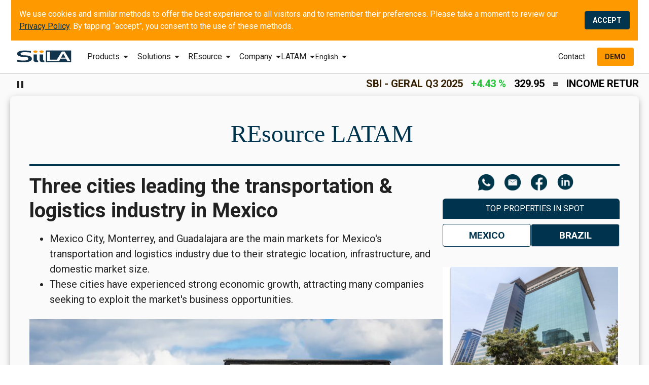

--- FILE ---
content_type: application/javascript; charset=utf-8
request_url: https://fast.wistia.com/embed/medias/3orowoyw8h.jsonp
body_size: 1063
content:
window['wistiajsonp-/embed/medias/3orowoyw8h.jsonp'] = {"media":{"accountId":1653173,"accountKey":"wistia-production_1653173","analyticsHost":"https://distillery.wistia.net","formsHost":"https://app.wistia.com","formEventsApi":"/form-stream/1.0.0","aspectRatio":1.7777777777777777,"assets":[{"is_enhanced":false,"type":"original","slug":"original","display_name":"Original File","details":{},"width":1920,"height":1080,"size":35348831,"bitrate":4215,"public":true,"status":2,"progress":1.0,"metadata":{"av_stream_metadata":"{\"Video\":{\"codec\":\"h264\",\"pixelFormat\":\"yuv420p\"}}"},"url":"https://embed-ssl.wistia.com/deliveries/6220ede41d6248816abe5e51a5ad1395.bin","created_at":1675721663},{"is_enhanced":false,"type":"iphone_video","slug":"mp4_h264_265k","display_name":"360p","details":{},"container":"mp4","codec":"h264","width":640,"height":360,"ext":"mp4","size":2227654,"bitrate":265,"public":true,"status":2,"progress":1.0,"metadata":{"max_bitrate":404200,"average_bitrate":272192,"early_max_bitrate":203416,"av_stream_metadata":"{\"Audio\":{\"Codec ID\":\"mp4a-40-2\",\"frameRate\":43.066,\"sampleRate\":44100},\"Video\":{\"Codec ID\":\"avc1\",\"frameRate\":30,\"frameRateMode\":\"CFR\"}}"},"url":"https://embed-ssl.wistia.com/deliveries/3ba1cef14bc423ae157eebf3824baa091c07028d.bin","created_at":1675721663,"segment_duration":3,"opt_vbitrate":1200},{"is_enhanced":false,"type":"mp4_video","slug":"mp4_h264_195k","display_name":"224p","details":{},"container":"mp4","codec":"h264","width":400,"height":224,"ext":"mp4","size":1639993,"bitrate":195,"public":true,"status":2,"progress":1.0,"metadata":{"max_bitrate":250544,"average_bitrate":200387,"early_max_bitrate":168184,"av_stream_metadata":"{\"Audio\":{\"Codec ID\":\"mp4a-40-2\",\"frameRate\":43.066,\"sampleRate\":44100},\"Video\":{\"Codec ID\":\"avc1\",\"frameRate\":30,\"frameRateMode\":\"CFR\"}}"},"url":"https://embed-ssl.wistia.com/deliveries/7ed95f54842b216d1f4fd33f58514cdf28f9633c.bin","created_at":1675721663,"segment_duration":3,"opt_vbitrate":300},{"is_enhanced":false,"type":"md_mp4_video","slug":"mp4_h264_372k","display_name":"540p","details":{},"container":"mp4","codec":"h264","width":960,"height":540,"ext":"mp4","size":3124571,"bitrate":372,"public":true,"status":2,"progress":1.0,"metadata":{"max_bitrate":630000,"average_bitrate":381784,"early_max_bitrate":255624,"av_stream_metadata":"{\"Audio\":{\"Codec ID\":\"mp4a-40-2\",\"frameRate\":43.066,\"sampleRate\":44100},\"Video\":{\"Codec ID\":\"avc1\",\"frameRate\":30,\"frameRateMode\":\"CFR\"}}"},"url":"https://embed-ssl.wistia.com/deliveries/c56e8c45e773465319928eaa44f59fa1d0852cbd.bin","created_at":1675721663,"segment_duration":3,"opt_vbitrate":1800},{"is_enhanced":false,"type":"hd_mp4_video","slug":"mp4_h264_491k","display_name":"720p","details":{},"container":"mp4","codec":"h264","width":1280,"height":720,"ext":"mp4","size":4120762,"bitrate":491,"public":true,"status":2,"progress":1.0,"metadata":{"max_bitrate":844240,"average_bitrate":503506,"early_max_bitrate":317720,"av_stream_metadata":"{\"Audio\":{\"Codec ID\":\"mp4a-40-2\",\"frameRate\":43.066,\"sampleRate\":44100},\"Video\":{\"Codec ID\":\"avc1\",\"frameRate\":30,\"frameRateMode\":\"CFR\"}}"},"url":"https://embed-ssl.wistia.com/deliveries/436b81091fecf6faa5ed8bdd6cea4e210f340393.bin","created_at":1675721663,"segment_duration":3,"opt_vbitrate":3750},{"is_enhanced":false,"type":"hd_mp4_video","slug":"mp4_h264_760k","display_name":"1080p","details":{},"container":"mp4","codec":"h264","width":1920,"height":1080,"ext":"mp4","size":6374223,"bitrate":760,"public":true,"status":2,"progress":1.0,"metadata":{"max_bitrate":1395192,"average_bitrate":778852,"early_max_bitrate":463544,"av_stream_metadata":"{\"Audio\":{\"Codec ID\":\"mp4a-40-2\",\"frameRate\":43.066,\"sampleRate\":44100},\"Video\":{\"Codec ID\":\"avc1\",\"frameRate\":30,\"frameRateMode\":\"CFR\"}}"},"url":"https://embed-ssl.wistia.com/deliveries/ef64e41dedc5b4d25032ea57cddbfdefa158f753.bin","created_at":1675721663,"segment_duration":3,"opt_vbitrate":5625},{"is_enhanced":false,"type":"storyboard","slug":"storyboard_1920x1080","display_name":"Storyboard","details":{},"width":1920,"height":1080,"ext":"jpg","size":227495,"bitrate":0,"public":true,"status":2,"progress":1.0,"url":"https://embed-ssl.wistia.com/deliveries/829f3931c895870c83a0f1e7404c9b88751bbc72.bin","created_at":1675721663},{"is_enhanced":false,"type":"still_image","slug":"still_image_1920x1080","display_name":"Thumbnail Image","details":{},"width":1920,"height":1080,"size":957769,"bitrate":0,"public":true,"status":2,"progress":1.0,"metadata":{"av_stream_metadata":"{\"Video\":{}}"},"url":"https://embed-ssl.wistia.com/deliveries/58c037b7d98e0994122cc0915130335d.bin","created_at":1675721720}],"branding":false,"createdAt":1675721663,"distilleryUrl":"https://distillery.wistia.com/x","duration":65.473,"enableCustomerLogo":true,"firstEmbedForAccount":false,"firstShareForAccount":false,"availableTranscripts":[],"hashedId":"3orowoyw8h","mediaId":100755935,"mediaKey":"wistia-production_100755935","mediaType":"Video","name":"ES_Institucional_vs1","preloadPreference":null,"progress":1.0,"protected":false,"projectId":7980021,"seoDescription":"an Internal use video","showAbout":true,"status":2,"type":"Video","playableWithoutInstantHls":true,"stats":{"loadCount":310840,"playCount":182505,"uniqueLoadCount":260116,"uniquePlayCount":142388,"averageEngagement":0.0629403},"trackingTransmitInterval":20,"liveStreamEventDetails":null,"integrations":{},"hls_enabled":true,"embed_options":{"opaqueControls":false,"playerColor":"00334d","playerColorGradient":{"on":false,"colors":[["#0047ff",0],["#66adff",1]]},"plugin":{},"volumeControl":"true","fullscreenButton":"true","controlsVisibleOnLoad":"true","bpbTime":"false","vulcan":true,"branding":"false","showCustomerLogo":"false","unalteredStillImageAsset":{"url":"https://embed-ssl.wistia.com/deliveries/58c037b7d98e0994122cc0915130335d.png","width":"1920","height":"1080"},"autoPlay":"true","silentAutoPlay":"allow","endVideoBehavior":"loop","muted":"true","playbackRateControl":"true","qualityControl":"true","newRoundedIcons":true,"shouldShowCaptionsSettings":true},"embedOptions":{"opaqueControls":false,"playerColor":"00334d","playerColorGradient":{"on":false,"colors":[["#0047ff",0],["#66adff",1]]},"plugin":{},"volumeControl":"true","fullscreenButton":"true","controlsVisibleOnLoad":"true","bpbTime":"false","vulcan":true,"branding":"false","showCustomerLogo":"false","unalteredStillImageAsset":{"url":"https://embed-ssl.wistia.com/deliveries/58c037b7d98e0994122cc0915130335d.png","width":"1920","height":"1080"},"autoPlay":"true","silentAutoPlay":"allow","endVideoBehavior":"loop","muted":"true","playbackRateControl":"true","qualityControl":"true","newRoundedIcons":true,"shouldShowCaptionsSettings":true}},"options":{}};


--- FILE ---
content_type: image/svg+xml
request_url: https://siila.com/assets/icons/tiktok.svg
body_size: 547
content:
<svg width="32" height="33" viewBox="0 0 32 33" fill="none" xmlns="http://www.w3.org/2000/svg">
  <path
    d="M13.3198 23.7382C15.0997 23.7382 16.5427 22.4638 16.5427 20.5152V6.05957H20.408C20.1912 8.69587 22.8119 11.2425 25.7021 11.1842V14.8189C23.2304 14.8189 21.1286 13.7737 20.397 13.1937V20.5152C20.397 23.7382 17.8615 27.3929 13.3198 27.3929C8.77798 27.3929 6.29785 23.7382 6.29785 20.5152C6.29785 15.9663 11.1118 13.3281 14.3001 13.9729V17.675C14.1397 17.6182 13.7261 17.5343 13.3738 17.5343C11.579 17.4682 10.0968 18.9238 10.0968 20.5152C10.0968 22.2952 11.5398 23.7382 13.3198 23.7382Z"
    fill="white" />
</svg>

--- FILE ---
content_type: application/javascript
request_url: https://siila.com/polyfills.f134642c2223a624.js
body_size: 30132
content:
(self.webpackChunksiilaPWA=self.webpackChunksiilaPWA||[]).push([[429],{27416:(o,h,t)=>{t(76294),t(70207),t(54338),t(50792),t(75870),t(19793),t(62971),t(35706),t(39922),t(1442),t(47039),t(26654),t(40215),t(92851),t(31945),t(72185),t(81739),t(86173),t(93670),t(74345),t(35047),t(40693),t(87510)},41860:(o,h,t)=>{t(72077),t(76294),t(56011),t(97434),t(87510)},56579:(o,h,t)=>{t(20203),t(37864),t(89693),t(76294),t(25118),t(94281),t(42287),t(82740),t(54758),t(76425),t(19436),t(17640),t(84686),t(22959),t(96426),t(58174),t(76803),t(94121),t(18301),t(83241),t(68048),t(65353),t(79595),t(46358),t(70541),t(347),t(87510)},14787:(o,h,t)=>{t(75999),t(36729),t(72421),t(76360),t(11640),t(81417),t(77367),t(11879),t(87257),t(87510)},25317:o=>{o.exports=function(h){if("function"!=typeof h)throw TypeError(h+" is not a function!");return h}},24706:(o,h,t)=>{var e=t(44312)("unscopables"),n=Array.prototype;null==n[e]&&t(42493)(n,e,{}),o.exports=function(r){n[e][r]=!0}},33017:(o,h,t)=>{"use strict";var e=t(99580)(!0);o.exports=function(n,r,s){return r+(s?e(n,r).length:1)}},83205:o=>{o.exports=function(h,t,e,n){if(!(h instanceof t)||void 0!==n&&n in h)throw TypeError(e+": incorrect invocation!");return h}},83018:(o,h,t)=>{var e=t(31853);o.exports=function(n){if(!e(n))throw TypeError(n+" is not an object!");return n}},62247:(o,h,t)=>{"use strict";var e=t(15353),n=t(82023),r=t(62435);o.exports=[].copyWithin||function(a,i){var l=e(this),v=r(l.length),d=n(a,v),f=n(i,v),p=arguments.length>2?arguments[2]:void 0,g=Math.min((void 0===p?v:n(p,v))-f,v-d),x=1;for(f<d&&d<f+g&&(x=-1,f+=g-1,d+=g-1);g-- >0;)f in l?l[d]=l[f]:delete l[d],d+=x,f+=x;return l}},93474:(o,h,t)=>{"use strict";var e=t(15353),n=t(82023),r=t(62435);o.exports=function(a){for(var i=e(this),l=r(i.length),v=arguments.length,d=n(v>1?arguments[1]:void 0,l),f=v>2?arguments[2]:void 0,p=void 0===f?l:n(f,l);p>d;)i[d++]=a;return i}},92642:(o,h,t)=>{var e=t(20983);o.exports=function(n,r){var s=[];return e(n,!1,s.push,s,r),s}},76783:(o,h,t)=>{var e=t(33124),n=t(62435),r=t(82023);o.exports=function(s){return function(a,i,l){var p,v=e(a),d=n(v.length),f=r(l,d);if(s&&i!=i){for(;d>f;)if((p=v[f++])!=p)return!0}else for(;d>f;f++)if((s||f in v)&&v[f]===i)return s||f||0;return!s&&-1}}},11458:(o,h,t)=>{var e=t(96912),n=t(61320),r=t(15353),s=t(62435),a=t(30324);o.exports=function(i,l){var v=1==i,d=2==i,f=3==i,p=4==i,g=6==i,x=5==i||g,M=l||a;return function(O,I,j){for(var X,it,C=r(O),A=n(C),R=e(I,j,3),P=s(A.length),L=0,Z=v?M(O,P):d?M(O,0):void 0;P>L;L++)if((x||L in A)&&(it=R(X=A[L],L,C),i))if(v)Z[L]=it;else if(it)switch(i){case 3:return!0;case 5:return X;case 6:return L;case 2:Z.push(X)}else if(p)return!1;return g?-1:f||p?p:Z}}},35320:(o,h,t)=>{var e=t(25317),n=t(15353),r=t(61320),s=t(62435);o.exports=function(a,i,l,v,d){e(i);var f=n(a),p=r(f),g=s(f.length),x=d?g-1:0,M=d?-1:1;if(l<2)for(;;){if(x in p){v=p[x],x+=M;break}if(x+=M,d?x<0:g<=x)throw TypeError("Reduce of empty array with no initial value")}for(;d?x>=0:g>x;x+=M)x in p&&(v=i(v,p[x],x,f));return v}},89664:(o,h,t)=>{var e=t(31853),n=t(18421),r=t(44312)("species");o.exports=function(s){var a;return n(s)&&("function"==typeof(a=s.constructor)&&(a===Array||n(a.prototype))&&(a=void 0),e(a)&&null===(a=a[r])&&(a=void 0)),void 0===a?Array:a}},30324:(o,h,t)=>{var e=t(89664);o.exports=function(n,r){return new(e(n))(r)}},49416:(o,h,t)=>{var e=t(61467),n=t(44312)("toStringTag"),r="Arguments"==e(function(){return arguments}());o.exports=function(a){var i,l,v;return void 0===a?"Undefined":null===a?"Null":"string"==typeof(l=function(a,i){try{return a[i]}catch(l){}}(i=Object(a),n))?l:r?e(i):"Object"==(v=e(i))&&"function"==typeof i.callee?"Arguments":v}},61467:o=>{var h={}.toString;o.exports=function(t){return h.call(t).slice(8,-1)}},43654:(o,h,t)=>{"use strict";var e=t(76936).f,n=t(49108),r=t(1010),s=t(96912),a=t(83205),i=t(20983),l=t(86779),v=t(16833),d=t(7638),f=t(87038),p=t(4223).fastKey,g=t(28916),x=f?"_s":"size",M=function(O,I){var C,j=p(I);if("F"!==j)return O._i[j];for(C=O._f;C;C=C.n)if(C.k==I)return C};o.exports={getConstructor:function(O,I,j,C){var A=O(function(R,P){a(R,A,I,"_i"),R._t=I,R._i=n(null),R._f=void 0,R._l=void 0,R[x]=0,null!=P&&i(P,j,R[C],R)});return r(A.prototype,{clear:function(){for(var P=g(this,I),L=P._i,Z=P._f;Z;Z=Z.n)Z.r=!0,Z.p&&(Z.p=Z.p.n=void 0),delete L[Z.i];P._f=P._l=void 0,P[x]=0},delete:function(R){var P=g(this,I),L=M(P,R);if(L){var Z=L.n,X=L.p;delete P._i[L.i],L.r=!0,X&&(X.n=Z),Z&&(Z.p=X),P._f==L&&(P._f=Z),P._l==L&&(P._l=X),P[x]--}return!!L},forEach:function(P){g(this,I);for(var Z,L=s(P,arguments.length>1?arguments[1]:void 0,3);Z=Z?Z.n:this._f;)for(L(Z.v,Z.k,this);Z&&Z.r;)Z=Z.p},has:function(P){return!!M(g(this,I),P)}}),f&&e(A.prototype,"size",{get:function(){return g(this,I)[x]}}),A},def:function(O,I,j){var A,R,C=M(O,I);return C?C.v=j:(O._l=C={i:R=p(I,!0),k:I,v:j,p:A=O._l,n:void 0,r:!1},O._f||(O._f=C),A&&(A.n=C),O[x]++,"F"!==R&&(O._i[R]=C)),O},getEntry:M,setStrong:function(O,I,j){l(O,I,function(C,A){this._t=g(C,I),this._k=A,this._l=void 0},function(){for(var C=this,A=C._k,R=C._l;R&&R.r;)R=R.p;return C._t&&(C._l=R=R?R.n:C._t._f)?v(0,"keys"==A?R.k:"values"==A?R.v:[R.k,R.v]):(C._t=void 0,v(1))},j?"entries":"values",!j,!0),d(I)}}},14446:(o,h,t)=>{"use strict";var e=t(1010),n=t(4223).getWeak,r=t(83018),s=t(31853),a=t(83205),i=t(20983),l=t(11458),v=t(98197),d=t(28916),f=l(5),p=l(6),g=0,x=function(I){return I._l||(I._l=new M)},M=function(){this.a=[]},O=function(I,j){return f(I.a,function(C){return C[0]===j})};M.prototype={get:function(I){var j=O(this,I);if(j)return j[1]},has:function(I){return!!O(this,I)},set:function(I,j){var C=O(this,I);C?C[1]=j:this.a.push([I,j])},delete:function(I){var j=p(this.a,function(C){return C[0]===I});return~j&&this.a.splice(j,1),!!~j}},o.exports={getConstructor:function(I,j,C,A){var R=I(function(P,L){a(P,R,j,"_i"),P._t=j,P._i=g++,P._l=void 0,null!=L&&i(L,C,P[A],P)});return e(R.prototype,{delete:function(P){if(!s(P))return!1;var L=n(P);return!0===L?x(d(this,j)).delete(P):L&&v(L,this._i)&&delete L[this._i]},has:function(L){if(!s(L))return!1;var Z=n(L);return!0===Z?x(d(this,j)).has(L):Z&&v(Z,this._i)}}),R},def:function(I,j,C){var A=n(r(j),!0);return!0===A?x(I).set(j,C):A[I._i]=C,I},ufstore:x}},85714:(o,h,t)=>{"use strict";var e=t(78122),n=t(5019),r=t(7892),s=t(1010),a=t(4223),i=t(20983),l=t(83205),v=t(31853),d=t(91329),f=t(50519),p=t(70486),g=t(19130);o.exports=function(x,M,O,I,j,C){var A=e[x],R=A,P=j?"set":"add",L=R&&R.prototype,Z={},X=function(Q){var ut=L[Q];r(L,Q,"delete"==Q?function(rt){return!(C&&!v(rt))&&ut.call(this,0===rt?0:rt)}:"has"==Q?function(at){return!(C&&!v(at))&&ut.call(this,0===at?0:at)}:"get"==Q?function(at){return C&&!v(at)?void 0:ut.call(this,0===at?0:at)}:"add"==Q?function(at){return ut.call(this,0===at?0:at),this}:function(at,bt){return ut.call(this,0===at?0:at,bt),this})};if("function"==typeof R&&(C||L.forEach&&!d(function(){(new R).entries().next()}))){var it=new R,yt=it[P](C?{}:-0,1)!=it,pt=d(function(){it.has(1)}),ft=f(function(Q){new R(Q)}),gt=!C&&d(function(){for(var Q=new R,ut=5;ut--;)Q[P](ut,ut);return!Q.has(-0)});ft||((R=M(function(Q,ut){l(Q,R,x);var rt=g(new A,Q,R);return null!=ut&&i(ut,j,rt[P],rt),rt})).prototype=L,L.constructor=R),(pt||gt)&&(X("delete"),X("has"),j&&X("get")),(gt||yt)&&X(P),C&&L.clear&&delete L.clear}else R=I.getConstructor(M,x,j,P),s(R.prototype,O),a.NEED=!0;return p(R,x),Z[x]=R,n(n.G+n.W+n.F*(R!=A),Z),C||I.setStrong(R,x,j),R}},87510:o=>{var h=o.exports={version:"2.6.11"};"number"==typeof __e&&(__e=h)},55363:(o,h,t)=>{"use strict";var e=t(76936),n=t(15625);o.exports=function(r,s,a){s in r?e.f(r,s,n(0,a)):r[s]=a}},96912:(o,h,t)=>{var e=t(25317);o.exports=function(n,r,s){if(e(n),void 0===r)return n;switch(s){case 1:return function(a){return n.call(r,a)};case 2:return function(a,i){return n.call(r,a,i)};case 3:return function(a,i,l){return n.call(r,a,i,l)}}return function(){return n.apply(r,arguments)}}},81918:o=>{o.exports=function(h){if(null==h)throw TypeError("Can't call method on  "+h);return h}},87038:(o,h,t)=>{o.exports=!t(91329)(function(){return 7!=Object.defineProperty({},"a",{get:function(){return 7}}).a})},60292:(o,h,t)=>{var e=t(31853),n=t(78122).document,r=e(n)&&e(n.createElement);o.exports=function(s){return r?n.createElement(s):{}}},32474:o=>{o.exports="constructor,hasOwnProperty,isPrototypeOf,propertyIsEnumerable,toLocaleString,toString,valueOf".split(",")},5019:(o,h,t)=>{var e=t(78122),n=t(87510),r=t(42493),s=t(7892),a=t(96912),i="prototype",l=function(v,d,f){var A,R,P,L,p=v&l.F,g=v&l.G,M=v&l.P,O=v&l.B,I=g?e:v&l.S?e[d]||(e[d]={}):(e[d]||{})[i],j=g?n:n[d]||(n[d]={}),C=j[i]||(j[i]={});for(A in g&&(f=d),f)P=((R=!p&&I&&void 0!==I[A])?I:f)[A],L=O&&R?a(P,e):M&&"function"==typeof P?a(Function.call,P):P,I&&s(I,A,P,v&l.U),j[A]!=P&&r(j,A,L),M&&C[A]!=P&&(C[A]=P)};e.core=n,l.F=1,l.G=2,l.S=4,l.P=8,l.B=16,l.W=32,l.U=64,l.R=128,o.exports=l},21881:(o,h,t)=>{var e=t(44312)("match");o.exports=function(n){var r=/./;try{"/./"[n](r)}catch(s){try{return r[e]=!1,!"/./"[n](r)}catch(a){}}return!0}},91329:o=>{o.exports=function(h){try{return!!h()}catch(t){return!0}}},1646:(o,h,t)=>{"use strict";t(77015);var e=t(7892),n=t(42493),r=t(91329),s=t(81918),a=t(44312),i=t(58912),l=a("species"),v=!r(function(){var f=/./;return f.exec=function(){var p=[];return p.groups={a:"7"},p},"7"!=="".replace(f,"$<a>")}),d=function(){var f=/(?:)/,p=f.exec;f.exec=function(){return p.apply(this,arguments)};var g="ab".split(f);return 2===g.length&&"a"===g[0]&&"b"===g[1]}();o.exports=function(f,p,g){var x=a(f),M=!r(function(){var R={};return R[x]=function(){return 7},7!=""[f](R)}),O=M?!r(function(){var R=!1,P=/a/;return P.exec=function(){return R=!0,null},"split"===f&&(P.constructor={},P.constructor[l]=function(){return P}),P[x](""),!R}):void 0;if(!M||!O||"replace"===f&&!v||"split"===f&&!d){var I=/./[x],j=g(s,x,""[f],function(P,L,Z,X,it){return L.exec===i?M&&!it?{done:!0,value:I.call(L,Z,X)}:{done:!0,value:P.call(Z,L,X)}:{done:!1}}),A=j[1];e(String.prototype,f,j[0]),n(RegExp.prototype,x,2==p?function(R,P){return A.call(R,this,P)}:function(R){return A.call(R,this)})}}},72211:(o,h,t)=>{"use strict";var e=t(83018);o.exports=function(){var n=e(this),r="";return n.global&&(r+="g"),n.ignoreCase&&(r+="i"),n.multiline&&(r+="m"),n.unicode&&(r+="u"),n.sticky&&(r+="y"),r}},20983:(o,h,t)=>{var e=t(96912),n=t(97973),r=t(45762),s=t(83018),a=t(62435),i=t(8563),l={},v={},d=o.exports=function(f,p,g,x,M){var C,A,R,P,O=M?function(){return f}:i(f),I=e(g,x,p?2:1),j=0;if("function"!=typeof O)throw TypeError(f+" is not iterable!");if(r(O)){for(C=a(f.length);C>j;j++)if((P=p?I(s(A=f[j])[0],A[1]):I(f[j]))===l||P===v)return P}else for(R=O.call(f);!(A=R.next()).done;)if((P=n(R,I,A.value,p))===l||P===v)return P};d.BREAK=l,d.RETURN=v},46819:(o,h,t)=>{o.exports=t(58116)("native-function-to-string",Function.toString)},78122:o=>{var h=o.exports="undefined"!=typeof window&&window.Math==Math?window:"undefined"!=typeof self&&self.Math==Math?self:Function("return this")();"number"==typeof __g&&(__g=h)},98197:o=>{var h={}.hasOwnProperty;o.exports=function(t,e){return h.call(t,e)}},42493:(o,h,t)=>{var e=t(76936),n=t(15625);o.exports=t(87038)?function(r,s,a){return e.f(r,s,n(1,a))}:function(r,s,a){return r[s]=a,r}},48805:(o,h,t)=>{var e=t(78122).document;o.exports=e&&e.documentElement},62866:(o,h,t)=>{o.exports=!t(87038)&&!t(91329)(function(){return 7!=Object.defineProperty(t(60292)("div"),"a",{get:function(){return 7}}).a})},19130:(o,h,t)=>{var e=t(31853),n=t(99264).set;o.exports=function(r,s,a){var l,i=s.constructor;return i!==a&&"function"==typeof i&&(l=i.prototype)!==a.prototype&&e(l)&&n&&n(r,l),r}},61320:(o,h,t)=>{var e=t(61467);o.exports=Object("z").propertyIsEnumerable(0)?Object:function(n){return"String"==e(n)?n.split(""):Object(n)}},45762:(o,h,t)=>{var e=t(80366),n=t(44312)("iterator"),r=Array.prototype;o.exports=function(s){return void 0!==s&&(e.Array===s||r[n]===s)}},18421:(o,h,t)=>{var e=t(61467);o.exports=Array.isArray||function(r){return"Array"==e(r)}},31853:o=>{o.exports=function(h){return"object"==typeof h?null!==h:"function"==typeof h}},37015:(o,h,t)=>{var e=t(31853),n=t(61467),r=t(44312)("match");o.exports=function(s){var a;return e(s)&&(void 0!==(a=s[r])?!!a:"RegExp"==n(s))}},97973:(o,h,t)=>{var e=t(83018);o.exports=function(n,r,s,a){try{return a?r(e(s)[0],s[1]):r(s)}catch(l){var i=n.return;throw void 0!==i&&e(i.call(n)),l}}},22915:(o,h,t)=>{"use strict";var e=t(49108),n=t(15625),r=t(70486),s={};t(42493)(s,t(44312)("iterator"),function(){return this}),o.exports=function(a,i,l){a.prototype=e(s,{next:n(1,l)}),r(a,i+" Iterator")}},86779:(o,h,t)=>{"use strict";var e=t(65184),n=t(5019),r=t(7892),s=t(42493),a=t(80366),i=t(22915),l=t(70486),v=t(5027),d=t(44312)("iterator"),f=!([].keys&&"next"in[].keys()),g="keys",x="values",M=function(){return this};o.exports=function(O,I,j,C,A,R,P){i(j,I,C);var ut,rt,at,L=function(bt){if(!f&&bt in yt)return yt[bt];switch(bt){case g:case x:return function(){return new j(this,bt)}}return function(){return new j(this,bt)}},Z=I+" Iterator",X=A==x,it=!1,yt=O.prototype,pt=yt[d]||yt["@@iterator"]||A&&yt[A],ft=pt||L(A),gt=A?X?L("entries"):ft:void 0,Q="Array"==I&&yt.entries||pt;if(Q&&(at=v(Q.call(new O)))!==Object.prototype&&at.next&&(l(at,Z,!0),!e&&"function"!=typeof at[d]&&s(at,d,M)),X&&pt&&pt.name!==x&&(it=!0,ft=function(){return pt.call(this)}),(!e||P)&&(f||it||!yt[d])&&s(yt,d,ft),a[I]=ft,a[Z]=M,A)if(ut={values:X?ft:L(x),keys:R?ft:L(g),entries:gt},P)for(rt in ut)rt in yt||r(yt,rt,ut[rt]);else n(n.P+n.F*(f||it),I,ut);return ut}},50519:(o,h,t)=>{var e=t(44312)("iterator"),n=!1;try{var r=[7][e]();r.return=function(){n=!0},Array.from(r,function(){throw 2})}catch(s){}o.exports=function(s,a){if(!a&&!n)return!1;var i=!1;try{var l=[7],v=l[e]();v.next=function(){return{done:i=!0}},l[e]=function(){return v},s(l)}catch(d){}return i}},16833:o=>{o.exports=function(h,t){return{value:t,done:!!h}}},80366:o=>{o.exports={}},65184:o=>{o.exports=!1},4223:(o,h,t)=>{var e=t(35735)("meta"),n=t(31853),r=t(98197),s=t(76936).f,a=0,i=Object.isExtensible||function(){return!0},l=!t(91329)(function(){return i(Object.preventExtensions({}))}),v=function(x){s(x,e,{value:{i:"O"+ ++a,w:{}}})},g=o.exports={KEY:e,NEED:!1,fastKey:function(x,M){if(!n(x))return"symbol"==typeof x?x:("string"==typeof x?"S":"P")+x;if(!r(x,e)){if(!i(x))return"F";if(!M)return"E";v(x)}return x[e].i},getWeak:function(x,M){if(!r(x,e)){if(!i(x))return!0;if(!M)return!1;v(x)}return x[e].w},onFreeze:function(x){return l&&g.NEED&&i(x)&&!r(x,e)&&v(x),x}}},25474:(o,h,t)=>{var e=t(97434),n=t(5019),r=t(58116)("metadata"),s=r.store||(r.store=new(t(7473))),a=function(g,x,M){var O=s.get(g);if(!O){if(!M)return;s.set(g,O=new e)}var I=O.get(x);if(!I){if(!M)return;O.set(x,I=new e)}return I};o.exports={store:s,map:a,has:function(g,x,M){var O=a(x,M,!1);return void 0!==O&&O.has(g)},get:function(g,x,M){var O=a(x,M,!1);return void 0===O?void 0:O.get(g)},set:function(g,x,M,O){a(M,O,!0).set(g,x)},keys:function(g,x){var M=a(g,x,!1),O=[];return M&&M.forEach(function(I,j){O.push(j)}),O},key:function(g){return void 0===g||"symbol"==typeof g?g:String(g)},exp:function(g){n(n.S,"Reflect",g)}}},8950:(o,h,t)=>{"use strict";var e=t(87038),n=t(30711),r=t(33494),s=t(36173),a=t(15353),i=t(61320),l=Object.assign;o.exports=!l||t(91329)(function(){var v={},d={},f=Symbol(),p="abcdefghijklmnopqrst";return v[f]=7,p.split("").forEach(function(g){d[g]=g}),7!=l({},v)[f]||Object.keys(l({},d)).join("")!=p})?function(d,f){for(var p=a(d),g=arguments.length,x=1,M=r.f,O=s.f;g>x;)for(var R,I=i(arguments[x++]),j=M?n(I).concat(M(I)):n(I),C=j.length,A=0;C>A;)R=j[A++],(!e||O.call(I,R))&&(p[R]=I[R]);return p}:l},49108:(o,h,t)=>{var e=t(83018),n=t(19692),r=t(32474),s=t(76297)("IE_PROTO"),a=function(){},i="prototype",l=function(){var g,v=t(60292)("iframe"),d=r.length;for(v.style.display="none",t(48805).appendChild(v),v.src="javascript:",(g=v.contentWindow.document).open(),g.write("<script>document.F=Object<\/script>"),g.close(),l=g.F;d--;)delete l[i][r[d]];return l()};o.exports=Object.create||function(d,f){var p;return null!==d?(a[i]=e(d),p=new a,a[i]=null,p[s]=d):p=l(),void 0===f?p:n(p,f)}},76936:(o,h,t)=>{var e=t(83018),n=t(62866),r=t(97044),s=Object.defineProperty;h.f=t(87038)?Object.defineProperty:function(i,l,v){if(e(i),l=r(l,!0),e(v),n)try{return s(i,l,v)}catch(d){}if("get"in v||"set"in v)throw TypeError("Accessors not supported!");return"value"in v&&(i[l]=v.value),i}},19692:(o,h,t)=>{var e=t(76936),n=t(83018),r=t(30711);o.exports=t(87038)?Object.defineProperties:function(a,i){n(a);for(var f,l=r(i),v=l.length,d=0;v>d;)e.f(a,f=l[d++],i[f]);return a}},58312:(o,h,t)=>{var e=t(36173),n=t(15625),r=t(33124),s=t(97044),a=t(98197),i=t(62866),l=Object.getOwnPropertyDescriptor;h.f=t(87038)?l:function(d,f){if(d=r(d),f=s(f,!0),i)try{return l(d,f)}catch(p){}if(a(d,f))return n(!e.f.call(d,f),d[f])}},33494:(o,h)=>{h.f=Object.getOwnPropertySymbols},5027:(o,h,t)=>{var e=t(98197),n=t(15353),r=t(76297)("IE_PROTO"),s=Object.prototype;o.exports=Object.getPrototypeOf||function(a){return a=n(a),e(a,r)?a[r]:"function"==typeof a.constructor&&a instanceof a.constructor?a.constructor.prototype:a instanceof Object?s:null}},61924:(o,h,t)=>{var e=t(98197),n=t(33124),r=t(76783)(!1),s=t(76297)("IE_PROTO");o.exports=function(a,i){var f,l=n(a),v=0,d=[];for(f in l)f!=s&&e(l,f)&&d.push(f);for(;i.length>v;)e(l,f=i[v++])&&(~r(d,f)||d.push(f));return d}},30711:(o,h,t)=>{var e=t(61924),n=t(32474);o.exports=Object.keys||function(s){return e(s,n)}},36173:(o,h)=>{h.f={}.propertyIsEnumerable},15625:o=>{o.exports=function(h,t){return{enumerable:!(1&h),configurable:!(2&h),writable:!(4&h),value:t}}},1010:(o,h,t)=>{var e=t(7892);o.exports=function(n,r,s){for(var a in r)e(n,a,r[a],s);return n}},7892:(o,h,t)=>{var e=t(78122),n=t(42493),r=t(98197),s=t(35735)("src"),a=t(46819),i="toString",l=(""+a).split(i);t(87510).inspectSource=function(v){return a.call(v)},(o.exports=function(v,d,f,p){var g="function"==typeof f;g&&(r(f,"name")||n(f,"name",d)),v[d]!==f&&(g&&(r(f,s)||n(f,s,v[d]?""+v[d]:l.join(String(d)))),v===e?v[d]=f:p?v[d]?v[d]=f:n(v,d,f):(delete v[d],n(v,d,f)))})(Function.prototype,i,function(){return"function"==typeof this&&this[s]||a.call(this)})},53094:(o,h,t)=>{"use strict";var e=t(49416),n=RegExp.prototype.exec;o.exports=function(r,s){var a=r.exec;if("function"==typeof a){var i=a.call(r,s);if("object"!=typeof i)throw new TypeError("RegExp exec method returned something other than an Object or null");return i}if("RegExp"!==e(r))throw new TypeError("RegExp#exec called on incompatible receiver");return n.call(r,s)}},58912:(o,h,t)=>{"use strict";var d,f,e=t(72211),n=RegExp.prototype.exec,r=String.prototype.replace,s=n,a="lastIndex",i=(f=/b*/g,n.call(d=/a/,"a"),n.call(f,"a"),0!==d[a]||0!==f[a]),l=void 0!==/()??/.exec("")[1];(i||l)&&(s=function(f){var g,x,M,O,p=this;return l&&(x=new RegExp("^"+p.source+"$(?!\\s)",e.call(p))),i&&(g=p[a]),M=n.call(p,f),i&&M&&(p[a]=p.global?M.index+M[0].length:g),l&&M&&M.length>1&&r.call(M[0],x,function(){for(O=1;O<arguments.length-2;O++)void 0===arguments[O]&&(M[O]=void 0)}),M}),o.exports=s},57075:o=>{o.exports=Object.is||function(t,e){return t===e?0!==t||1/t==1/e:t!=t&&e!=e}},99264:(o,h,t)=>{var e=t(31853),n=t(83018),r=function(s,a){if(n(s),!e(a)&&null!==a)throw TypeError(a+": can't set as prototype!")};o.exports={set:Object.setPrototypeOf||("__proto__"in{}?function(s,a,i){try{(i=t(96912)(Function.call,t(58312).f(Object.prototype,"__proto__").set,2))(s,[]),a=!(s instanceof Array)}catch(l){a=!0}return function(v,d){return r(v,d),a?v.__proto__=d:i(v,d),v}}({},!1):void 0),check:r}},7638:(o,h,t)=>{"use strict";var e=t(78122),n=t(76936),r=t(87038),s=t(44312)("species");o.exports=function(a){var i=e[a];r&&i&&!i[s]&&n.f(i,s,{configurable:!0,get:function(){return this}})}},70486:(o,h,t)=>{var e=t(76936).f,n=t(98197),r=t(44312)("toStringTag");o.exports=function(s,a,i){s&&!n(s=i?s:s.prototype,r)&&e(s,r,{configurable:!0,value:a})}},76297:(o,h,t)=>{var e=t(58116)("keys"),n=t(35735);o.exports=function(r){return e[r]||(e[r]=n(r))}},58116:(o,h,t)=>{var e=t(87510),n=t(78122),r="__core-js_shared__",s=n[r]||(n[r]={});(o.exports=function(a,i){return s[a]||(s[a]=void 0!==i?i:{})})("versions",[]).push({version:e.version,mode:t(65184)?"pure":"global",copyright:"\xa9 2019 Denis Pushkarev (zloirock.ru)"})},93038:(o,h,t)=>{var e=t(83018),n=t(25317),r=t(44312)("species");o.exports=function(s,a){var l,i=e(s).constructor;return void 0===i||null==(l=e(i)[r])?a:n(l)}},85425:(o,h,t)=>{"use strict";var e=t(91329);o.exports=function(n,r){return!!n&&e(function(){r?n.call(null,function(){},1):n.call(null)})}},99580:(o,h,t)=>{var e=t(14470),n=t(81918);o.exports=function(r){return function(s,a){var d,f,i=String(n(s)),l=e(a),v=i.length;return l<0||l>=v?r?"":void 0:(d=i.charCodeAt(l))<55296||d>56319||l+1===v||(f=i.charCodeAt(l+1))<56320||f>57343?r?i.charAt(l):d:r?i.slice(l,l+2):f-56320+(d-55296<<10)+65536}}},15532:(o,h,t)=>{var e=t(37015),n=t(81918);o.exports=function(r,s,a){if(e(s))throw TypeError("String#"+a+" doesn't accept regex!");return String(n(r))}},10386:(o,h,t)=>{var e=t(5019),n=t(91329),r=t(81918),s=/"/g,a=function(i,l,v,d){var f=String(r(i)),p="<"+l;return""!==v&&(p+=" "+v+'="'+String(d).replace(s,"&quot;")+'"'),p+">"+f+"</"+l+">"};o.exports=function(i,l){var v={};v[i]=l(a),e(e.P+e.F*n(function(){var d=""[i]('"');return d!==d.toLowerCase()||d.split('"').length>3}),"String",v)}},32361:(o,h,t)=>{"use strict";var e=t(14470),n=t(81918);o.exports=function(s){var a=String(n(this)),i="",l=e(s);if(l<0||l==1/0)throw RangeError("Count can't be negative");for(;l>0;(l>>>=1)&&(a+=a))1&l&&(i+=a);return i}},66184:(o,h,t)=>{var e=t(5019),n=t(81918),r=t(91329),s=t(89563),a="["+s+"]",l=RegExp("^"+a+a+"*"),v=RegExp(a+a+"*$"),d=function(p,g,x){var M={},O=r(function(){return!!s[p]()||"\u200b\x85"!="\u200b\x85"[p]()}),I=M[p]=O?g(f):s[p];x&&(M[x]=I),e(e.P+e.F*O,"String",M)},f=d.trim=function(p,g){return p=String(n(p)),1&g&&(p=p.replace(l,"")),2&g&&(p=p.replace(v,"")),p};o.exports=d},89563:o=>{o.exports="\t\n\v\f\r \xa0\u1680\u180e\u2000\u2001\u2002\u2003\u2004\u2005\u2006\u2007\u2008\u2009\u200a\u202f\u205f\u3000\u2028\u2029\ufeff"},82023:(o,h,t)=>{var e=t(14470),n=Math.max,r=Math.min;o.exports=function(s,a){return(s=e(s))<0?n(s+a,0):r(s,a)}},14470:o=>{var h=Math.ceil,t=Math.floor;o.exports=function(e){return isNaN(e=+e)?0:(e>0?t:h)(e)}},33124:(o,h,t)=>{var e=t(61320),n=t(81918);o.exports=function(r){return e(n(r))}},62435:(o,h,t)=>{var e=t(14470),n=Math.min;o.exports=function(r){return r>0?n(e(r),9007199254740991):0}},15353:(o,h,t)=>{var e=t(81918);o.exports=function(n){return Object(e(n))}},97044:(o,h,t)=>{var e=t(31853);o.exports=function(n,r){if(!e(n))return n;var s,a;if(r&&"function"==typeof(s=n.toString)&&!e(a=s.call(n))||"function"==typeof(s=n.valueOf)&&!e(a=s.call(n))||!r&&"function"==typeof(s=n.toString)&&!e(a=s.call(n)))return a;throw TypeError("Can't convert object to primitive value")}},35735:o=>{var h=0,t=Math.random();o.exports=function(e){return"Symbol(".concat(void 0===e?"":e,")_",(++h+t).toString(36))}},28916:(o,h,t)=>{var e=t(31853);o.exports=function(n,r){if(!e(n)||n._t!==r)throw TypeError("Incompatible receiver, "+r+" required!");return n}},44312:(o,h,t)=>{var e=t(58116)("wks"),n=t(35735),r=t(78122).Symbol,s="function"==typeof r;(o.exports=function(i){return e[i]||(e[i]=s&&r[i]||(s?r:n)("Symbol."+i))}).store=e},8563:(o,h,t)=>{var e=t(49416),n=t(44312)("iterator"),r=t(80366);o.exports=t(87510).getIteratorMethod=function(s){if(null!=s)return s[n]||s["@@iterator"]||r[e(s)]}},81739:(o,h,t)=>{var e=t(5019);e(e.P,"Array",{copyWithin:t(62247)}),t(24706)("copyWithin")},26654:(o,h,t)=>{"use strict";var e=t(5019),n=t(11458)(4);e(e.P+e.F*!t(85425)([].every,!0),"Array",{every:function(s){return n(this,s,arguments[1])}})},86173:(o,h,t)=>{var e=t(5019);e(e.P,"Array",{fill:t(93474)}),t(24706)("fill")},1442:(o,h,t)=>{"use strict";var e=t(5019),n=t(11458)(2);e(e.P+e.F*!t(85425)([].filter,!0),"Array",{filter:function(s){return n(this,s,arguments[1])}})},74345:(o,h,t)=>{"use strict";var e=t(5019),n=t(11458)(6),r="findIndex",s=!0;r in[]&&Array(1)[r](function(){s=!1}),e(e.P+e.F*s,"Array",{findIndex:function(i){return n(this,i,arguments.length>1?arguments[1]:void 0)}}),t(24706)(r)},93670:(o,h,t)=>{"use strict";var e=t(5019),n=t(11458)(5),r="find",s=!0;r in[]&&Array(1)[r](function(){s=!1}),e(e.P+e.F*s,"Array",{find:function(i){return n(this,i,arguments.length>1?arguments[1]:void 0)}}),t(24706)(r)},35706:(o,h,t)=>{"use strict";var e=t(5019),n=t(11458)(0),r=t(85425)([].forEach,!0);e(e.P+e.F*!r,"Array",{forEach:function(a){return n(this,a,arguments[1])}})},54338:(o,h,t)=>{"use strict";var e=t(96912),n=t(5019),r=t(15353),s=t(97973),a=t(45762),i=t(62435),l=t(55363),v=t(8563);n(n.S+n.F*!t(50519)(function(d){Array.from(d)}),"Array",{from:function(f){var C,A,R,P,p=r(f),g="function"==typeof this?this:Array,x=arguments.length,M=x>1?arguments[1]:void 0,O=void 0!==M,I=0,j=v(p);if(O&&(M=e(M,x>2?arguments[2]:void 0,2)),null==j||g==Array&&a(j))for(A=new g(C=i(p.length));C>I;I++)l(A,I,O?M(p[I],I):p[I]);else for(P=j.call(p),A=new g;!(R=P.next()).done;I++)l(A,I,O?s(P,M,[R.value,I],!0):R.value);return A.length=I,A}})},31945:(o,h,t)=>{"use strict";var e=t(5019),n=t(76783)(!1),r=[].indexOf,s=!!r&&1/[1].indexOf(1,-0)<0;e(e.P+e.F*(s||!t(85425)(r)),"Array",{indexOf:function(i){return s?r.apply(this,arguments)||0:n(this,i,arguments[1])}})},70207:(o,h,t)=>{var e=t(5019);e(e.S,"Array",{isArray:t(18421)})},40693:(o,h,t)=>{"use strict";var e=t(24706),n=t(16833),r=t(80366),s=t(33124);o.exports=t(86779)(Array,"Array",function(a,i){this._t=s(a),this._i=0,this._k=i},function(){var a=this._t,i=this._k,l=this._i++;return!a||l>=a.length?(this._t=void 0,n(1)):n(0,"keys"==i?l:"values"==i?a[l]:[l,a[l]])},"values"),r.Arguments=r.Array,e("keys"),e("values"),e("entries")},75870:(o,h,t)=>{"use strict";var e=t(5019),n=t(33124),r=[].join;e(e.P+e.F*(t(61320)!=Object||!t(85425)(r)),"Array",{join:function(a){return r.call(n(this),void 0===a?",":a)}})},72185:(o,h,t)=>{"use strict";var e=t(5019),n=t(33124),r=t(14470),s=t(62435),a=[].lastIndexOf,i=!!a&&1/[1].lastIndexOf(1,-0)<0;e(e.P+e.F*(i||!t(85425)(a)),"Array",{lastIndexOf:function(v){if(i)return a.apply(this,arguments)||0;var d=n(this),f=s(d.length),p=f-1;for(arguments.length>1&&(p=Math.min(p,r(arguments[1]))),p<0&&(p=f+p);p>=0;p--)if(p in d&&d[p]===v)return p||0;return-1}})},39922:(o,h,t)=>{"use strict";var e=t(5019),n=t(11458)(1);e(e.P+e.F*!t(85425)([].map,!0),"Array",{map:function(s){return n(this,s,arguments[1])}})},50792:(o,h,t)=>{"use strict";var e=t(5019),n=t(55363);e(e.S+e.F*t(91329)(function(){function r(){}return!(Array.of.call(r)instanceof r)}),"Array",{of:function(){for(var s=0,a=arguments.length,i=new("function"==typeof this?this:Array)(a);a>s;)n(i,s,arguments[s++]);return i.length=a,i}})},92851:(o,h,t)=>{"use strict";var e=t(5019),n=t(35320);e(e.P+e.F*!t(85425)([].reduceRight,!0),"Array",{reduceRight:function(s){return n(this,s,arguments.length,arguments[1],!0)}})},40215:(o,h,t)=>{"use strict";var e=t(5019),n=t(35320);e(e.P+e.F*!t(85425)([].reduce,!0),"Array",{reduce:function(s){return n(this,s,arguments.length,arguments[1],!1)}})},19793:(o,h,t)=>{"use strict";var e=t(5019),n=t(48805),r=t(61467),s=t(82023),a=t(62435),i=[].slice;e(e.P+e.F*t(91329)(function(){n&&i.call(n)}),"Array",{slice:function(v,d){var f=a(this.length),p=r(this);if(d=void 0===d?f:d,"Array"==p)return i.call(this,v,d);for(var g=s(v,f),x=s(d,f),M=a(x-g),O=new Array(M),I=0;I<M;I++)O[I]="String"==p?this.charAt(g+I):this[g+I];return O}})},47039:(o,h,t)=>{"use strict";var e=t(5019),n=t(11458)(3);e(e.P+e.F*!t(85425)([].some,!0),"Array",{some:function(s){return n(this,s,arguments[1])}})},62971:(o,h,t)=>{"use strict";var e=t(5019),n=t(25317),r=t(15353),s=t(91329),a=[].sort,i=[1,2,3];e(e.P+e.F*(s(function(){i.sort(void 0)})||!s(function(){i.sort(null)})||!t(85425)(a)),"Array",{sort:function(v){return void 0===v?a.call(r(this)):a.call(r(this),n(v))}})},35047:(o,h,t)=>{t(7638)("Array")},97434:(o,h,t)=>{"use strict";var e=t(43654),n=t(28916),r="Map";o.exports=t(85714)(r,function(s){return function(){return s(this,arguments.length>0?arguments[0]:void 0)}},{get:function(a){var i=e.getEntry(n(this,r),a);return i&&i.v},set:function(a,i){return e.def(n(this,r),0===a?0:a,i)}},e,!0)},72077:(o,h,t)=>{"use strict";var e=t(49416),n={};n[t(44312)("toStringTag")]="z",n+""!="[object z]"&&t(7892)(Object.prototype,"toString",function(){return"[object "+e(this)+"]"},!0)},77015:(o,h,t)=>{"use strict";var e=t(58912);t(5019)({target:"RegExp",proto:!0,forced:e!==/./.exec},{exec:e})},79595:(o,h,t)=>{"use strict";var e=t(83018),n=t(62435),r=t(33017),s=t(53094);t(1646)("match",1,function(a,i,l,v){return[function(f){var p=a(this),g=null==f?void 0:f[i];return void 0!==g?g.call(f,p):new RegExp(f)[i](String(p))},function(d){var f=v(l,d,this);if(f.done)return f.value;var p=e(d),g=String(this);if(!p.global)return s(p,g);var x=p.unicode;p.lastIndex=0;for(var I,M=[],O=0;null!==(I=s(p,g));){var j=String(I[0]);M[O]=j,""===j&&(p.lastIndex=r(g,n(p.lastIndex),x)),O++}return 0===O?null:M}]})},46358:(o,h,t)=>{"use strict";var e=t(83018),n=t(15353),r=t(62435),s=t(14470),a=t(33017),i=t(53094),l=Math.max,v=Math.min,d=Math.floor,f=/\$([$&`']|\d\d?|<[^>]*>)/g,p=/\$([$&`']|\d\d?)/g,g=function(x){return void 0===x?x:String(x)};t(1646)("replace",2,function(x,M,O,I){return[function(A,R){var P=x(this),L=null==A?void 0:A[M];return void 0!==L?L.call(A,P,R):O.call(String(P),A,R)},function(C,A){var R=I(O,C,this,A);if(R.done)return R.value;var P=e(C),L=String(this),Z="function"==typeof A;Z||(A=String(A));var X=P.global;if(X){var it=P.unicode;P.lastIndex=0}for(var yt=[];;){var pt=i(P,L);if(null===pt||(yt.push(pt),!X))break;""===String(pt[0])&&(P.lastIndex=a(L,r(P.lastIndex),it))}for(var gt="",Q=0,ut=0;ut<yt.length;ut++){pt=yt[ut];for(var rt=String(pt[0]),at=l(v(s(pt.index),L.length),0),bt=[],Zt=1;Zt<pt.length;Zt++)bt.push(g(pt[Zt]));var Gt=pt.groups;if(Z){var Wt=[rt].concat(bt,at,L);void 0!==Gt&&Wt.push(Gt);var Jt=String(A.apply(void 0,Wt))}else Jt=j(rt,L,at,bt,Gt,A);at>=Q&&(gt+=L.slice(Q,at)+Jt,Q=at+rt.length)}return gt+L.slice(Q)}];function j(C,A,R,P,L,Z){var X=R+C.length,it=P.length,yt=p;return void 0!==L&&(L=n(L),yt=f),O.call(Z,yt,function(pt,ft){var gt;switch(ft.charAt(0)){case"$":return"$";case"&":return C;case"`":return A.slice(0,R);case"'":return A.slice(X);case"<":gt=L[ft.slice(1,-1)];break;default:var Q=+ft;if(0===Q)return pt;if(Q>it){var ut=d(Q/10);return 0===ut?pt:ut<=it?void 0===P[ut-1]?ft.charAt(1):P[ut-1]+ft.charAt(1):pt}gt=P[Q-1]}return void 0===gt?"":gt})}})},70541:(o,h,t)=>{"use strict";var e=t(83018),n=t(57075),r=t(53094);t(1646)("search",1,function(s,a,i,l){return[function(d){var f=s(this),p=null==d?void 0:d[a];return void 0!==p?p.call(d,f):new RegExp(d)[a](String(f))},function(v){var d=l(i,v,this);if(d.done)return d.value;var f=e(v),p=String(this),g=f.lastIndex;n(g,0)||(f.lastIndex=0);var x=r(f,p);return n(f.lastIndex,g)||(f.lastIndex=g),null===x?-1:x.index}]})},347:(o,h,t)=>{"use strict";var e=t(37015),n=t(83018),r=t(93038),s=t(33017),a=t(62435),i=t(53094),l=t(58912),v=t(91329),d=Math.min,f=[].push,p="split",g="length",x="lastIndex",M=4294967295,O=!v(function(){RegExp(M,"y")});t(1646)("split",2,function(I,j,C,A){var R;return R="c"=="abbc"[p](/(b)*/)[1]||4!="test"[p](/(?:)/,-1)[g]||2!="ab"[p](/(?:ab)*/)[g]||4!="."[p](/(.?)(.?)/)[g]||"."[p](/()()/)[g]>1||""[p](/.?/)[g]?function(P,L){var Z=String(this);if(void 0===P&&0===L)return[];if(!e(P))return C.call(Z,P,L);for(var gt,Q,ut,X=[],yt=0,pt=void 0===L?M:L>>>0,ft=new RegExp(P.source,(P.ignoreCase?"i":"")+(P.multiline?"m":"")+(P.unicode?"u":"")+(P.sticky?"y":"")+"g");(gt=l.call(ft,Z))&&!((Q=ft[x])>yt&&(X.push(Z.slice(yt,gt.index)),gt[g]>1&&gt.index<Z[g]&&f.apply(X,gt.slice(1)),ut=gt[0][g],yt=Q,X[g]>=pt));)ft[x]===gt.index&&ft[x]++;return yt===Z[g]?(ut||!ft.test(""))&&X.push(""):X.push(Z.slice(yt)),X[g]>pt?X.slice(0,pt):X}:"0"[p](void 0,0)[g]?function(P,L){return void 0===P&&0===L?[]:C.call(this,P,L)}:C,[function(L,Z){var X=I(this),it=null==L?void 0:L[j];return void 0!==it?it.call(L,X,Z):R.call(String(X),L,Z)},function(P,L){var Z=A(R,P,this,L,R!==C);if(Z.done)return Z.value;var X=n(P),it=String(this),yt=r(X,RegExp),pt=X.unicode,gt=new yt(O?X:"^(?:"+X.source+")",(X.ignoreCase?"i":"")+(X.multiline?"m":"")+(X.unicode?"u":"")+(O?"y":"g")),Q=void 0===L?M:L>>>0;if(0===Q)return[];if(0===it.length)return null===i(gt,it)?[it]:[];for(var ut=0,rt=0,at=[];rt<it.length;){gt.lastIndex=O?rt:0;var Zt,bt=i(gt,O?it:it.slice(rt));if(null===bt||(Zt=d(a(gt.lastIndex+(O?0:rt)),it.length))===ut)rt=s(it,rt,pt);else{if(at.push(it.slice(ut,rt)),at.length===Q)return at;for(var Gt=1;Gt<=bt.length-1;Gt++)if(at.push(bt[Gt]),at.length===Q)return at;rt=ut=Zt}}return at.push(it.slice(ut)),at}]})},89500:(o,h,t)=>{"use strict";var e=t(43654),n=t(28916);o.exports=t(85714)("Set",function(s){return function(){return s(this,arguments.length>0?arguments[0]:void 0)}},{add:function(a){return e.def(n(this,"Set"),a=0===a?0:a,a)}},e)},76425:(o,h,t)=>{"use strict";t(10386)("anchor",function(e){return function(r){return e(this,"a","name",r)}})},19436:(o,h,t)=>{"use strict";t(10386)("big",function(e){return function(){return e(this,"big","","")}})},17640:(o,h,t)=>{"use strict";t(10386)("blink",function(e){return function(){return e(this,"blink","","")}})},84686:(o,h,t)=>{"use strict";t(10386)("bold",function(e){return function(){return e(this,"b","","")}})},25118:(o,h,t)=>{"use strict";var e=t(5019),n=t(99580)(!1);e(e.P,"String",{codePointAt:function(s){return n(this,s)}})},94281:(o,h,t)=>{"use strict";var e=t(5019),n=t(62435),r=t(15532),s="endsWith",a=""[s];e(e.P+e.F*t(21881)(s),"String",{endsWith:function(l){var v=r(this,l,s),d=arguments.length>1?arguments[1]:void 0,f=n(v.length),p=void 0===d?f:Math.min(n(d),f),g=String(l);return a?a.call(v,g,p):v.slice(p-g.length,p)===g}})},22959:(o,h,t)=>{"use strict";t(10386)("fixed",function(e){return function(){return e(this,"tt","","")}})},96426:(o,h,t)=>{"use strict";t(10386)("fontcolor",function(e){return function(r){return e(this,"font","color",r)}})},58174:(o,h,t)=>{"use strict";t(10386)("fontsize",function(e){return function(r){return e(this,"font","size",r)}})},20203:(o,h,t)=>{var e=t(5019),n=t(82023),r=String.fromCharCode,s=String.fromCodePoint;e(e.S+e.F*(!!s&&1!=s.length),"String",{fromCodePoint:function(i){for(var f,l=[],v=arguments.length,d=0;v>d;){if(f=+arguments[d++],n(f,1114111)!==f)throw RangeError(f+" is not a valid code point");l.push(f<65536?r(f):r(55296+((f-=65536)>>10),f%1024+56320))}return l.join("")}})},42287:(o,h,t)=>{"use strict";var e=t(5019),n=t(15532),r="includes";e(e.P+e.F*t(21881)(r),"String",{includes:function(a){return!!~n(this,a,r).indexOf(a,arguments.length>1?arguments[1]:void 0)}})},76803:(o,h,t)=>{"use strict";t(10386)("italics",function(e){return function(){return e(this,"i","","")}})},76294:(o,h,t)=>{"use strict";var e=t(99580)(!0);t(86779)(String,"String",function(n){this._t=String(n),this._i=0},function(){var s,n=this._t,r=this._i;return r>=n.length?{value:void 0,done:!0}:(s=e(n,r),this._i+=s.length,{value:s,done:!1})})},94121:(o,h,t)=>{"use strict";t(10386)("link",function(e){return function(r){return e(this,"a","href",r)}})},37864:(o,h,t)=>{var e=t(5019),n=t(33124),r=t(62435);e(e.S,"String",{raw:function(a){for(var i=n(a.raw),l=r(i.length),v=arguments.length,d=[],f=0;l>f;)d.push(String(i[f++])),f<v&&d.push(String(arguments[f]));return d.join("")}})},82740:(o,h,t)=>{var e=t(5019);e(e.P,"String",{repeat:t(32361)})},18301:(o,h,t)=>{"use strict";t(10386)("small",function(e){return function(){return e(this,"small","","")}})},54758:(o,h,t)=>{"use strict";var e=t(5019),n=t(62435),r=t(15532),s="startsWith",a=""[s];e(e.P+e.F*t(21881)(s),"String",{startsWith:function(l){var v=r(this,l,s),d=n(Math.min(arguments.length>1?arguments[1]:void 0,v.length)),f=String(l);return a?a.call(v,f,d):v.slice(d,d+f.length)===f}})},83241:(o,h,t)=>{"use strict";t(10386)("strike",function(e){return function(){return e(this,"strike","","")}})},68048:(o,h,t)=>{"use strict";t(10386)("sub",function(e){return function(){return e(this,"sub","","")}})},65353:(o,h,t)=>{"use strict";t(10386)("sup",function(e){return function(){return e(this,"sup","","")}})},89693:(o,h,t)=>{"use strict";t(66184)("trim",function(e){return function(){return e(this,3)}})},7473:(o,h,t)=>{"use strict";var O,e=t(78122),n=t(11458)(0),r=t(7892),s=t(4223),a=t(8950),i=t(14446),l=t(31853),v=t(28916),d=t(28916),f=!e.ActiveXObject&&"ActiveXObject"in e,p="WeakMap",g=s.getWeak,x=Object.isExtensible,M=i.ufstore,I=function(A){return function(){return A(this,arguments.length>0?arguments[0]:void 0)}},j={get:function(R){if(l(R)){var P=g(R);return!0===P?M(v(this,p)).get(R):P?P[this._i]:void 0}},set:function(R,P){return i.def(v(this,p),R,P)}},C=o.exports=t(85714)(p,I,j,i,!0,!0);d&&f&&(a((O=i.getConstructor(I,p)).prototype,j),s.NEED=!0,n(["delete","has","get","set"],function(A){var R=C.prototype,P=R[A];r(R,A,function(L,Z){if(l(L)&&!x(L)){this._f||(this._f=new O);var X=this._f[A](L,Z);return"set"==A?this:X}return P.call(this,L,Z)})}))},75999:(o,h,t)=>{var e=t(25474),n=t(83018),r=e.key,s=e.set;e.exp({defineMetadata:function(i,l,v,d){s(i,l,n(v),r(d))}})},36729:(o,h,t)=>{var e=t(25474),n=t(83018),r=e.key,s=e.map,a=e.store;e.exp({deleteMetadata:function(l,v){var d=arguments.length<3?void 0:r(arguments[2]),f=s(n(v),d,!1);if(void 0===f||!f.delete(l))return!1;if(f.size)return!0;var p=a.get(v);return p.delete(d),!!p.size||a.delete(v)}})},76360:(o,h,t)=>{var e=t(89500),n=t(92642),r=t(25474),s=t(83018),a=t(5027),i=r.keys,l=r.key,v=function(d,f){var p=i(d,f),g=a(d);if(null===g)return p;var x=v(g,f);return x.length?p.length?n(new e(p.concat(x))):x:p};r.exp({getMetadataKeys:function(f){return v(s(f),arguments.length<2?void 0:l(arguments[1]))}})},72421:(o,h,t)=>{var e=t(25474),n=t(83018),r=t(5027),s=e.has,a=e.get,i=e.key,l=function(v,d,f){if(s(v,d,f))return a(v,d,f);var g=r(d);return null!==g?l(v,g,f):void 0};e.exp({getMetadata:function(d,f){return l(d,n(f),arguments.length<3?void 0:i(arguments[2]))}})},81417:(o,h,t)=>{var e=t(25474),n=t(83018),r=e.keys,s=e.key;e.exp({getOwnMetadataKeys:function(i){return r(n(i),arguments.length<2?void 0:s(arguments[1]))}})},11640:(o,h,t)=>{var e=t(25474),n=t(83018),r=e.get,s=e.key;e.exp({getOwnMetadata:function(i,l){return r(i,n(l),arguments.length<3?void 0:s(arguments[2]))}})},77367:(o,h,t)=>{var e=t(25474),n=t(83018),r=t(5027),s=e.has,a=e.key,i=function(l,v,d){if(s(l,v,d))return!0;var p=r(v);return null!==p&&i(l,p,d)};e.exp({hasMetadata:function(v,d){return i(v,n(d),arguments.length<3?void 0:a(arguments[2]))}})},11879:(o,h,t)=>{var e=t(25474),n=t(83018),r=e.has,s=e.key;e.exp({hasOwnMetadata:function(i,l){return r(i,n(l),arguments.length<3?void 0:s(arguments[2]))}})},87257:(o,h,t)=>{var e=t(25474),n=t(83018),r=t(25317),s=e.key,a=e.set;e.exp({metadata:function(l,v){return function(f,p){a(l,v,(void 0!==p?n:r)(f),s(p))}}})},56011:(o,h,t)=>{for(var e=t(40693),n=t(30711),r=t(7892),s=t(78122),a=t(42493),i=t(80366),l=t(44312),v=l("iterator"),d=l("toStringTag"),f=i.Array,p={CSSRuleList:!0,CSSStyleDeclaration:!1,CSSValueList:!1,ClientRectList:!1,DOMRectList:!1,DOMStringList:!1,DOMTokenList:!0,DataTransferItemList:!1,FileList:!1,HTMLAllCollection:!1,HTMLCollection:!1,HTMLFormElement:!1,HTMLSelectElement:!1,MediaList:!0,MimeTypeArray:!1,NamedNodeMap:!1,NodeList:!0,PaintRequestList:!1,Plugin:!1,PluginArray:!1,SVGLengthList:!1,SVGNumberList:!1,SVGPathSegList:!1,SVGPointList:!1,SVGStringList:!1,SVGTransformList:!1,SourceBufferList:!1,StyleSheetList:!0,TextTrackCueList:!1,TextTrackList:!1,TouchList:!1},g=n(p),x=0;x<g.length;x++){var C,M=g[x],O=p[M],I=s[M],j=I&&I.prototype;if(j&&(j[v]||a(j,v,f),j[d]||a(j,d,M),i[M]=f,O))for(C in e)j[C]||r(j,C,e[C],!0)}},23206:(o,h,t)=>{"use strict";const e="undefined"!=typeof globalThis&&globalThis,n="undefined"!=typeof window&&window,r="undefined"!=typeof self&&"undefined"!=typeof WorkerGlobalScope&&self instanceof WorkerGlobalScope&&self,a=e||"undefined"!=typeof global&&global||n||r,i=function(O,...I){if(i.translate){const C=i.translate(O,I);O=C[0],I=C[1]}let j=v(O[0],O.raw[0]);for(let C=1;C<O.length;C++)j+=I[C-1]+v(O[C],O.raw[C]);return j};function v(O,I){return":"===I.charAt(0)?O.substring(function d(O,I){for(let j=1,C=1;j<O.length;j++,C++)if("\\"===I[C])C++;else if(":"===O[j])return j;throw new Error(`Unterminated $localize metadata block in "${I}".`)}(O,I)+1):O}a.$localize=i,t(56579),t(27416),t(41860),t(14787),t(35642)},35642:()=>{"use strict";!function(u){const y=u.performance;function S(vt){y&&y.mark&&y.mark(vt)}function E(vt,G){y&&y.measure&&y.measure(vt,G)}S("Zone");const b=u.__Zone_symbol_prefix||"__zone_symbol__";function D(vt){return b+vt}const B=!0===u[D("forceDuplicateZoneCheck")];if(u.Zone){if(B||"function"!=typeof u.Zone.__symbol__)throw new Error("Zone already loaded.");return u.Zone}let $=(()=>{class vt{constructor(c,m){this._parent=c,this._name=m?m.name||"unnamed":"<root>",this._properties=m&&m.properties||{},this._zoneDelegate=new J(this,this._parent&&this._parent._zoneDelegate,m)}static assertZonePatched(){if(u.Promise!==$t.ZoneAwarePromise)throw new Error("Zone.js has detected that ZoneAwarePromise `(window|global).Promise` has been overwritten.\nMost likely cause is that a Promise polyfill has been loaded after Zone.js (Polyfilling Promise api is not necessary when zone.js is loaded. If you must load one, do so before loading zone.js.)")}static get root(){let c=vt.current;for(;c.parent;)c=c.parent;return c}static get current(){return It.zone}static get currentTask(){return Ft}static __load_patch(c,m,K=!1){if($t.hasOwnProperty(c)){if(!K&&B)throw Error("Already loaded patch: "+c)}else if(!u["__Zone_disable_"+c]){const et="Zone:"+c;S(et),$t[c]=m(u,vt,jt),E(et,et)}}get parent(){return this._parent}get name(){return this._name}get(c){const m=this.getZoneWith(c);if(m)return m._properties[c]}getZoneWith(c){let m=this;for(;m;){if(m._properties.hasOwnProperty(c))return m;m=m._parent}return null}fork(c){if(!c)throw new Error("ZoneSpec required!");return this._zoneDelegate.fork(this,c)}wrap(c,m){if("function"!=typeof c)throw new Error("Expecting function got: "+c);const K=this._zoneDelegate.intercept(this,c,m),et=this;return function(){return et.runGuarded(K,this,arguments,m)}}run(c,m,K,et){It={parent:It,zone:this};try{return this._zoneDelegate.invoke(this,c,m,K,et)}finally{It=It.parent}}runGuarded(c,m=null,K,et){It={parent:It,zone:this};try{try{return this._zoneDelegate.invoke(this,c,m,K,et)}catch(Lt){if(this._zoneDelegate.handleError(this,Lt))throw Lt}}finally{It=It.parent}}runTask(c,m,K){if(c.zone!=this)throw new Error("A task can only be run in the zone of creation! (Creation: "+(c.zone||Dt).name+"; Execution: "+this.name+")");if(c.state===xt&&(c.type===kt||c.type===_))return;const et=c.state!=U;et&&c._transitionTo(U,mt),c.runCount++;const Lt=Ft;Ft=c,It={parent:It,zone:this};try{c.type==_&&c.data&&!c.data.isPeriodic&&(c.cancelFn=void 0);try{return this._zoneDelegate.invokeTask(this,c,m,K)}catch(k){if(this._zoneDelegate.handleError(this,k))throw k}}finally{c.state!==xt&&c.state!==F&&(c.type==kt||c.data&&c.data.isPeriodic?et&&c._transitionTo(mt,U):(c.runCount=0,this._updateTaskCount(c,-1),et&&c._transitionTo(xt,U,xt))),It=It.parent,Ft=Lt}}scheduleTask(c){if(c.zone&&c.zone!==this){let K=this;for(;K;){if(K===c.zone)throw Error(`can not reschedule task to ${this.name} which is descendants of the original zone ${c.zone.name}`);K=K.parent}}c._transitionTo(Mt,xt);const m=[];c._zoneDelegates=m,c._zone=this;try{c=this._zoneDelegate.scheduleTask(this,c)}catch(K){throw c._transitionTo(F,Mt,xt),this._zoneDelegate.handleError(this,K),K}return c._zoneDelegates===m&&this._updateTaskCount(c,1),c.state==Mt&&c._transitionTo(mt,Mt),c}scheduleMicroTask(c,m,K,et){return this.scheduleTask(new V(dt,c,m,K,et,void 0))}scheduleMacroTask(c,m,K,et,Lt){return this.scheduleTask(new V(_,c,m,K,et,Lt))}scheduleEventTask(c,m,K,et,Lt){return this.scheduleTask(new V(kt,c,m,K,et,Lt))}cancelTask(c){if(c.zone!=this)throw new Error("A task can only be cancelled in the zone of creation! (Creation: "+(c.zone||Dt).name+"; Execution: "+this.name+")");c._transitionTo(Tt,mt,U);try{this._zoneDelegate.cancelTask(this,c)}catch(m){throw c._transitionTo(F,Tt),this._zoneDelegate.handleError(this,m),m}return this._updateTaskCount(c,-1),c._transitionTo(xt,Tt),c.runCount=0,c}_updateTaskCount(c,m){const K=c._zoneDelegates;-1==m&&(c._zoneDelegates=null);for(let et=0;et<K.length;et++)K[et]._updateTaskCount(c.type,m)}}return vt.__symbol__=D,vt})();const q={name:"",onHasTask:(vt,G,c,m)=>vt.hasTask(c,m),onScheduleTask:(vt,G,c,m)=>vt.scheduleTask(c,m),onInvokeTask:(vt,G,c,m,K,et)=>vt.invokeTask(c,m,K,et),onCancelTask:(vt,G,c,m)=>vt.cancelTask(c,m)};class J{constructor(G,c,m){this._taskCounts={microTask:0,macroTask:0,eventTask:0},this.zone=G,this._parentDelegate=c,this._forkZS=m&&(m&&m.onFork?m:c._forkZS),this._forkDlgt=m&&(m.onFork?c:c._forkDlgt),this._forkCurrZone=m&&(m.onFork?this.zone:c._forkCurrZone),this._interceptZS=m&&(m.onIntercept?m:c._interceptZS),this._interceptDlgt=m&&(m.onIntercept?c:c._interceptDlgt),this._interceptCurrZone=m&&(m.onIntercept?this.zone:c._interceptCurrZone),this._invokeZS=m&&(m.onInvoke?m:c._invokeZS),this._invokeDlgt=m&&(m.onInvoke?c:c._invokeDlgt),this._invokeCurrZone=m&&(m.onInvoke?this.zone:c._invokeCurrZone),this._handleErrorZS=m&&(m.onHandleError?m:c._handleErrorZS),this._handleErrorDlgt=m&&(m.onHandleError?c:c._handleErrorDlgt),this._handleErrorCurrZone=m&&(m.onHandleError?this.zone:c._handleErrorCurrZone),this._scheduleTaskZS=m&&(m.onScheduleTask?m:c._scheduleTaskZS),this._scheduleTaskDlgt=m&&(m.onScheduleTask?c:c._scheduleTaskDlgt),this._scheduleTaskCurrZone=m&&(m.onScheduleTask?this.zone:c._scheduleTaskCurrZone),this._invokeTaskZS=m&&(m.onInvokeTask?m:c._invokeTaskZS),this._invokeTaskDlgt=m&&(m.onInvokeTask?c:c._invokeTaskDlgt),this._invokeTaskCurrZone=m&&(m.onInvokeTask?this.zone:c._invokeTaskCurrZone),this._cancelTaskZS=m&&(m.onCancelTask?m:c._cancelTaskZS),this._cancelTaskDlgt=m&&(m.onCancelTask?c:c._cancelTaskDlgt),this._cancelTaskCurrZone=m&&(m.onCancelTask?this.zone:c._cancelTaskCurrZone),this._hasTaskZS=null,this._hasTaskDlgt=null,this._hasTaskDlgtOwner=null,this._hasTaskCurrZone=null;const K=m&&m.onHasTask;(K||c&&c._hasTaskZS)&&(this._hasTaskZS=K?m:q,this._hasTaskDlgt=c,this._hasTaskDlgtOwner=this,this._hasTaskCurrZone=G,m.onScheduleTask||(this._scheduleTaskZS=q,this._scheduleTaskDlgt=c,this._scheduleTaskCurrZone=this.zone),m.onInvokeTask||(this._invokeTaskZS=q,this._invokeTaskDlgt=c,this._invokeTaskCurrZone=this.zone),m.onCancelTask||(this._cancelTaskZS=q,this._cancelTaskDlgt=c,this._cancelTaskCurrZone=this.zone))}fork(G,c){return this._forkZS?this._forkZS.onFork(this._forkDlgt,this.zone,G,c):new $(G,c)}intercept(G,c,m){return this._interceptZS?this._interceptZS.onIntercept(this._interceptDlgt,this._interceptCurrZone,G,c,m):c}invoke(G,c,m,K,et){return this._invokeZS?this._invokeZS.onInvoke(this._invokeDlgt,this._invokeCurrZone,G,c,m,K,et):c.apply(m,K)}handleError(G,c){return!this._handleErrorZS||this._handleErrorZS.onHandleError(this._handleErrorDlgt,this._handleErrorCurrZone,G,c)}scheduleTask(G,c){let m=c;if(this._scheduleTaskZS)this._hasTaskZS&&m._zoneDelegates.push(this._hasTaskDlgtOwner),m=this._scheduleTaskZS.onScheduleTask(this._scheduleTaskDlgt,this._scheduleTaskCurrZone,G,c),m||(m=c);else if(c.scheduleFn)c.scheduleFn(c);else{if(c.type!=dt)throw new Error("Task is missing scheduleFn.");tt(c)}return m}invokeTask(G,c,m,K){return this._invokeTaskZS?this._invokeTaskZS.onInvokeTask(this._invokeTaskDlgt,this._invokeTaskCurrZone,G,c,m,K):c.callback.apply(m,K)}cancelTask(G,c){let m;if(this._cancelTaskZS)m=this._cancelTaskZS.onCancelTask(this._cancelTaskDlgt,this._cancelTaskCurrZone,G,c);else{if(!c.cancelFn)throw Error("Task is not cancelable");m=c.cancelFn(c)}return m}hasTask(G,c){try{this._hasTaskZS&&this._hasTaskZS.onHasTask(this._hasTaskDlgt,this._hasTaskCurrZone,G,c)}catch(m){this.handleError(G,m)}}_updateTaskCount(G,c){const m=this._taskCounts,K=m[G],et=m[G]=K+c;if(et<0)throw new Error("More tasks executed then were scheduled.");0!=K&&0!=et||this.hasTask(this.zone,{microTask:m.microTask>0,macroTask:m.macroTask>0,eventTask:m.eventTask>0,change:G})}}class V{constructor(G,c,m,K,et,Lt){if(this._zone=null,this.runCount=0,this._zoneDelegates=null,this._state="notScheduled",this.type=G,this.source=c,this.data=K,this.scheduleFn=et,this.cancelFn=Lt,!m)throw new Error("callback is not defined");this.callback=m;const k=this;this.invoke=G===kt&&K&&K.useG?V.invokeTask:function(){return V.invokeTask.call(u,k,this,arguments)}}static invokeTask(G,c,m){G||(G=this),wt++;try{return G.runCount++,G.zone.runTask(G,c,m)}finally{1==wt&&H(),wt--}}get zone(){return this._zone}get state(){return this._state}cancelScheduleRequest(){this._transitionTo(xt,Mt)}_transitionTo(G,c,m){if(this._state!==c&&this._state!==m)throw new Error(`${this.type} '${this.source}': can not transition to '${G}', expecting state '${c}'${m?" or '"+m+"'":""}, was '${this._state}'.`);this._state=G,G==xt&&(this._zoneDelegates=null)}toString(){return this.data&&void 0!==this.data.handleId?this.data.handleId.toString():Object.prototype.toString.call(this)}toJSON(){return{type:this.type,state:this.state,source:this.source,zone:this.zone.name,runCount:this.runCount}}}const ht=D("setTimeout"),ct=D("Promise"),lt=D("then");let At,Pt=[],Et=!1;function Ct(vt){if(At||u[ct]&&(At=u[ct].resolve(0)),At){let G=At[lt];G||(G=At.then),G.call(At,vt)}else u[ht](vt,0)}function tt(vt){0===wt&&0===Pt.length&&Ct(H),vt&&Pt.push(vt)}function H(){if(!Et){for(Et=!0;Pt.length;){const vt=Pt;Pt=[];for(let G=0;G<vt.length;G++){const c=vt[G];try{c.zone.runTask(c,null,null)}catch(m){jt.onUnhandledError(m)}}}jt.microtaskDrainDone(),Et=!1}}const Dt={name:"NO ZONE"},xt="notScheduled",Mt="scheduling",mt="scheduled",U="running",Tt="canceling",F="unknown",dt="microTask",_="macroTask",kt="eventTask",$t={},jt={symbol:D,currentZoneFrame:()=>It,onUnhandledError:Rt,microtaskDrainDone:Rt,scheduleMicroTask:tt,showUncaughtError:()=>!$[D("ignoreConsoleErrorUncaughtError")],patchEventTarget:()=>[],patchOnProperties:Rt,patchMethod:()=>Rt,bindArguments:()=>[],patchThen:()=>Rt,patchMacroTask:()=>Rt,patchEventPrototype:()=>Rt,isIEOrEdge:()=>!1,getGlobalObjects:()=>{},ObjectDefineProperty:()=>Rt,ObjectGetOwnPropertyDescriptor:()=>{},ObjectCreate:()=>{},ArraySlice:()=>[],patchClass:()=>Rt,wrapWithCurrentZone:()=>Rt,filterProperties:()=>[],attachOriginToPatched:()=>Rt,_redefineProperty:()=>Rt,patchCallbacks:()=>Rt,nativeScheduleMicroTask:Ct};let It={parent:null,zone:new $(null,null)},Ft=null,wt=0;function Rt(){}E("Zone","Zone"),u.Zone=$}("undefined"!=typeof window&&window||"undefined"!=typeof self&&self||global);const o=Object.getOwnPropertyDescriptor,h=Object.defineProperty,t=Object.getPrototypeOf,e=Object.create,n=Array.prototype.slice,r="addEventListener",s="removeEventListener",a=Zone.__symbol__(r),i=Zone.__symbol__(s),l="true",v="false",d=Zone.__symbol__("");function f(u,y){return Zone.current.wrap(u,y)}function p(u,y,S,E,b){return Zone.current.scheduleMacroTask(u,y,S,E,b)}const g=Zone.__symbol__,x="undefined"!=typeof window,M=x?window:void 0,O=x&&M||"object"==typeof self&&self||global;function j(u,y){for(let S=u.length-1;S>=0;S--)"function"==typeof u[S]&&(u[S]=f(u[S],y+"_"+S));return u}function A(u){return!u||!1!==u.writable&&!("function"==typeof u.get&&void 0===u.set)}const R="undefined"!=typeof WorkerGlobalScope&&self instanceof WorkerGlobalScope,P=!("nw"in O)&&void 0!==O.process&&"[object process]"==={}.toString.call(O.process),L=!P&&!R&&!(!x||!M.HTMLElement),Z=void 0!==O.process&&"[object process]"==={}.toString.call(O.process)&&!R&&!(!x||!M.HTMLElement),X={},it=function(u){if(!(u=u||O.event))return;let y=X[u.type];y||(y=X[u.type]=g("ON_PROPERTY"+u.type));const S=this||u.target||O,E=S[y];let b;if(L&&S===M&&"error"===u.type){const D=u;b=E&&E.call(this,D.message,D.filename,D.lineno,D.colno,D.error),!0===b&&u.preventDefault()}else b=E&&E.apply(this,arguments),null!=b&&!b&&u.preventDefault();return b};function yt(u,y,S){let E=o(u,y);if(!E&&S&&o(S,y)&&(E={enumerable:!0,configurable:!0}),!E||!E.configurable)return;const b=g("on"+y+"patched");if(u.hasOwnProperty(b)&&u[b])return;delete E.writable,delete E.value;const D=E.get,B=E.set,$=y.slice(2);let q=X[$];q||(q=X[$]=g("ON_PROPERTY"+$)),E.set=function(J){let V=this;!V&&u===O&&(V=O),V&&("function"==typeof V[q]&&V.removeEventListener($,it),B&&B.call(V,null),V[q]=J,"function"==typeof J&&V.addEventListener($,it,!1))},E.get=function(){let J=this;if(!J&&u===O&&(J=O),!J)return null;const V=J[q];if(V)return V;if(D){let ht=D.call(this);if(ht)return E.set.call(this,ht),"function"==typeof J.removeAttribute&&J.removeAttribute(y),ht}return null},h(u,y,E),u[b]=!0}function pt(u,y,S){if(y)for(let E=0;E<y.length;E++)yt(u,"on"+y[E],S);else{const E=[];for(const b in u)"on"==b.slice(0,2)&&E.push(b);for(let b=0;b<E.length;b++)yt(u,E[b],S)}}const ft=g("originalInstance");function gt(u){const y=O[u];if(!y)return;O[g(u)]=y,O[u]=function(){const b=j(arguments,u);switch(b.length){case 0:this[ft]=new y;break;case 1:this[ft]=new y(b[0]);break;case 2:this[ft]=new y(b[0],b[1]);break;case 3:this[ft]=new y(b[0],b[1],b[2]);break;case 4:this[ft]=new y(b[0],b[1],b[2],b[3]);break;default:throw new Error("Arg list too long.")}},rt(O[u],y);const S=new y(function(){});let E;for(E in S)"XMLHttpRequest"===u&&"responseBlob"===E||function(b){"function"==typeof S[b]?O[u].prototype[b]=function(){return this[ft][b].apply(this[ft],arguments)}:h(O[u].prototype,b,{set:function(D){"function"==typeof D?(this[ft][b]=f(D,u+"."+b),rt(this[ft][b],D)):this[ft][b]=D},get:function(){return this[ft][b]}})}(E);for(E in y)"prototype"!==E&&y.hasOwnProperty(E)&&(O[u][E]=y[E])}function Q(u,y,S){let E=u;for(;E&&!E.hasOwnProperty(y);)E=t(E);!E&&u[y]&&(E=u);const b=g(y);let D=null;if(E&&(!(D=E[b])||!E.hasOwnProperty(b))&&(D=E[b]=E[y],A(E&&o(E,y)))){const $=S(D,b,y);E[y]=function(){return $(this,arguments)},rt(E[y],D)}return D}function ut(u,y,S){let E=null;function b(D){const B=D.data;return B.args[B.cbIdx]=function(){D.invoke.apply(this,arguments)},E.apply(B.target,B.args),D}E=Q(u,y,D=>function(B,$){const q=S(B,$);return q.cbIdx>=0&&"function"==typeof $[q.cbIdx]?p(q.name,$[q.cbIdx],q,b):D.apply(B,$)})}function rt(u,y){u[g("OriginalDelegate")]=y}let at=!1,bt=!1;function Gt(){if(at)return bt;at=!0;try{const u=M.navigator.userAgent;(-1!==u.indexOf("MSIE ")||-1!==u.indexOf("Trident/")||-1!==u.indexOf("Edge/"))&&(bt=!0)}catch(u){}return bt}Zone.__load_patch("ZoneAwarePromise",(u,y,S)=>{const E=Object.getOwnPropertyDescriptor,b=Object.defineProperty,B=S.symbol,$=[],q=!0===u[B("DISABLE_WRAPPING_UNCAUGHT_PROMISE_REJECTION")],J=B("Promise"),V=B("then");S.onUnhandledError=k=>{if(S.showUncaughtError()){const w=k&&k.rejection;w?console.error("Unhandled Promise rejection:",w instanceof Error?w.message:w,"; Zone:",k.zone.name,"; Task:",k.task&&k.task.source,"; Value:",w,w instanceof Error?w.stack:void 0):console.error(k)}},S.microtaskDrainDone=()=>{for(;$.length;){const k=$.shift();try{k.zone.runGuarded(()=>{throw k.throwOriginal?k.rejection:k})}catch(w){lt(w)}}};const ct=B("unhandledPromiseRejectionHandler");function lt(k){S.onUnhandledError(k);try{const w=y[ct];"function"==typeof w&&w.call(this,k)}catch(w){}}function Pt(k){return k&&k.then}function Et(k){return k}function At(k){return c.reject(k)}const Ct=B("state"),tt=B("value"),H=B("finally"),Dt=B("parentPromiseValue"),xt=B("parentPromiseState"),mt=null,U=!0,Tt=!1;function dt(k,w){return T=>{try{jt(k,w,T)}catch(N){jt(k,!1,N)}}}const _=function(){let k=!1;return function(T){return function(){k||(k=!0,T.apply(null,arguments))}}},$t=B("currentTaskTrace");function jt(k,w,T){const N=_();if(k===T)throw new TypeError("Promise resolved with itself");if(k[Ct]===mt){let z=null;try{("object"==typeof T||"function"==typeof T)&&(z=T&&T.then)}catch(Y){return N(()=>{jt(k,!1,Y)})(),k}if(w!==Tt&&T instanceof c&&T.hasOwnProperty(Ct)&&T.hasOwnProperty(tt)&&T[Ct]!==mt)Ft(T),jt(k,T[Ct],T[tt]);else if(w!==Tt&&"function"==typeof z)try{z.call(T,N(dt(k,w)),N(dt(k,!1)))}catch(Y){N(()=>{jt(k,!1,Y)})()}else{k[Ct]=w;const Y=k[tt];if(k[tt]=T,k[H]===H&&w===U&&(k[Ct]=k[xt],k[tt]=k[Dt]),w===Tt&&T instanceof Error){const W=y.currentTask&&y.currentTask.data&&y.currentTask.data.__creationTrace__;W&&b(T,$t,{configurable:!0,enumerable:!1,writable:!0,value:W})}for(let W=0;W<Y.length;)wt(k,Y[W++],Y[W++],Y[W++],Y[W++]);if(0==Y.length&&w==Tt){k[Ct]=0;let W=T;try{throw new Error("Uncaught (in promise): "+function D(k){return k&&k.toString===Object.prototype.toString?(k.constructor&&k.constructor.name||"")+": "+JSON.stringify(k):k?k.toString():Object.prototype.toString.call(k)}(T)+(T&&T.stack?"\n"+T.stack:""))}catch(nt){W=nt}q&&(W.throwOriginal=!0),W.rejection=T,W.promise=k,W.zone=y.current,W.task=y.currentTask,$.push(W),S.scheduleMicroTask()}}}return k}const It=B("rejectionHandledHandler");function Ft(k){if(0===k[Ct]){try{const w=y[It];w&&"function"==typeof w&&w.call(this,{rejection:k[tt],promise:k})}catch(w){}k[Ct]=Tt;for(let w=0;w<$.length;w++)k===$[w].promise&&$.splice(w,1)}}function wt(k,w,T,N,z){Ft(k);const Y=k[Ct],W=Y?"function"==typeof N?N:Et:"function"==typeof z?z:At;w.scheduleMicroTask("Promise.then",()=>{try{const nt=k[tt],ot=!!T&&H===T[H];ot&&(T[Dt]=nt,T[xt]=Y);const st=w.run(W,void 0,ot&&W!==At&&W!==Et?[]:[nt]);jt(T,!0,st)}catch(nt){jt(T,!1,nt)}},T)}const vt=function(){},G=u.AggregateError;class c{static toString(){return"function ZoneAwarePromise() { [native code] }"}static resolve(w){return jt(new this(null),U,w)}static reject(w){return jt(new this(null),Tt,w)}static any(w){if(!w||"function"!=typeof w[Symbol.iterator])return Promise.reject(new G([],"All promises were rejected"));const T=[];let N=0;try{for(let W of w)N++,T.push(c.resolve(W))}catch(W){return Promise.reject(new G([],"All promises were rejected"))}if(0===N)return Promise.reject(new G([],"All promises were rejected"));let z=!1;const Y=[];return new c((W,nt)=>{for(let ot=0;ot<T.length;ot++)T[ot].then(st=>{z||(z=!0,W(st))},st=>{Y.push(st),N--,0===N&&(z=!0,nt(new G(Y,"All promises were rejected")))})})}static race(w){let T,N,z=new this((nt,ot)=>{T=nt,N=ot});function Y(nt){T(nt)}function W(nt){N(nt)}for(let nt of w)Pt(nt)||(nt=this.resolve(nt)),nt.then(Y,W);return z}static all(w){return c.allWithCallback(w)}static allSettled(w){return(this&&this.prototype instanceof c?this:c).allWithCallback(w,{thenCallback:N=>({status:"fulfilled",value:N}),errorCallback:N=>({status:"rejected",reason:N})})}static allWithCallback(w,T){let N,z,Y=new this((st,Ot)=>{N=st,z=Ot}),W=2,nt=0;const ot=[];for(let st of w){Pt(st)||(st=this.resolve(st));const Ot=nt;try{st.then(St=>{ot[Ot]=T?T.thenCallback(St):St,W--,0===W&&N(ot)},St=>{T?(ot[Ot]=T.errorCallback(St),W--,0===W&&N(ot)):z(St)})}catch(St){z(St)}W++,nt++}return W-=2,0===W&&N(ot),Y}constructor(w){const T=this;if(!(T instanceof c))throw new Error("Must be an instanceof Promise.");T[Ct]=mt,T[tt]=[];try{const N=_();w&&w(N(dt(T,U)),N(dt(T,Tt)))}catch(N){jt(T,!1,N)}}get[Symbol.toStringTag](){return"Promise"}get[Symbol.species](){return c}then(w,T){var N;let z=null===(N=this.constructor)||void 0===N?void 0:N[Symbol.species];(!z||"function"!=typeof z)&&(z=this.constructor||c);const Y=new z(vt),W=y.current;return this[Ct]==mt?this[tt].push(W,Y,w,T):wt(this,W,Y,w,T),Y}catch(w){return this.then(null,w)}finally(w){var T;let N=null===(T=this.constructor)||void 0===T?void 0:T[Symbol.species];(!N||"function"!=typeof N)&&(N=c);const z=new N(vt);z[H]=H;const Y=y.current;return this[Ct]==mt?this[tt].push(Y,z,w,w):wt(this,Y,z,w,w),z}}c.resolve=c.resolve,c.reject=c.reject,c.race=c.race,c.all=c.all;const m=u[J]=u.Promise;u.Promise=c;const K=B("thenPatched");function et(k){const w=k.prototype,T=E(w,"then");if(T&&(!1===T.writable||!T.configurable))return;const N=w.then;w[V]=N,k.prototype.then=function(z,Y){return new c((nt,ot)=>{N.call(this,nt,ot)}).then(z,Y)},k[K]=!0}return S.patchThen=et,m&&(et(m),Q(u,"fetch",k=>function Lt(k){return function(w,T){let N=k.apply(w,T);if(N instanceof c)return N;let z=N.constructor;return z[K]||et(z),N}}(k))),Promise[y.__symbol__("uncaughtPromiseErrors")]=$,c}),Zone.__load_patch("toString",u=>{const y=Function.prototype.toString,S=g("OriginalDelegate"),E=g("Promise"),b=g("Error"),D=function(){if("function"==typeof this){const J=this[S];if(J)return"function"==typeof J?y.call(J):Object.prototype.toString.call(J);if(this===Promise){const V=u[E];if(V)return y.call(V)}if(this===Error){const V=u[b];if(V)return y.call(V)}}return y.call(this)};D[S]=y,Function.prototype.toString=D;const B=Object.prototype.toString;Object.prototype.toString=function(){return"function"==typeof Promise&&this instanceof Promise?"[object Promise]":B.call(this)}});let Wt=!1;if("undefined"!=typeof window)try{const u=Object.defineProperty({},"passive",{get:function(){Wt=!0}});window.addEventListener("test",u,u),window.removeEventListener("test",u,u)}catch(u){Wt=!1}const Jt={useG:!0},Nt={},ee={},ne=new RegExp("^"+d+"(\\w+)(true|false)$"),re=g("propagationStopped");function oe(u,y){const S=(y?y(u):u)+v,E=(y?y(u):u)+l,b=d+S,D=d+E;Nt[u]={},Nt[u][v]=b,Nt[u][l]=D}function ve(u,y,S,E){const b=E&&E.add||r,D=E&&E.rm||s,B=E&&E.listeners||"eventListeners",$=E&&E.rmAll||"removeAllListeners",q=g(b),J="."+b+":",ct=function(tt,H,Dt){if(tt.isRemoved)return;const xt=tt.callback;let Mt;"object"==typeof xt&&xt.handleEvent&&(tt.callback=U=>xt.handleEvent(U),tt.originalDelegate=xt);try{tt.invoke(tt,H,[Dt])}catch(U){Mt=U}const mt=tt.options;return mt&&"object"==typeof mt&&mt.once&&H[D].call(H,Dt.type,tt.originalDelegate?tt.originalDelegate:tt.callback,mt),Mt};function lt(tt,H,Dt){if(!(H=H||u.event))return;const xt=tt||H.target||u,Mt=xt[Nt[H.type][Dt?l:v]];if(Mt){const mt=[];if(1===Mt.length){const U=ct(Mt[0],xt,H);U&&mt.push(U)}else{const U=Mt.slice();for(let Tt=0;Tt<U.length&&(!H||!0!==H[re]);Tt++){const F=ct(U[Tt],xt,H);F&&mt.push(F)}}if(1===mt.length)throw mt[0];for(let U=0;U<mt.length;U++){const Tt=mt[U];y.nativeScheduleMicroTask(()=>{throw Tt})}}}const Pt=function(tt){return lt(this,tt,!1)},Et=function(tt){return lt(this,tt,!0)};function At(tt,H){if(!tt)return!1;let Dt=!0;H&&void 0!==H.useG&&(Dt=H.useG);const xt=H&&H.vh;let Mt=!0;H&&void 0!==H.chkDup&&(Mt=H.chkDup);let mt=!1;H&&void 0!==H.rt&&(mt=H.rt);let U=tt;for(;U&&!U.hasOwnProperty(b);)U=t(U);if(!U&&tt[b]&&(U=tt),!U||U[q])return!1;const Tt=H&&H.eventNameToString,F={},dt=U[q]=U[b],_=U[g(D)]=U[D],kt=U[g(B)]=U[B],$t=U[g($)]=U[$];let jt;function It(T,N){return!Wt&&"object"==typeof T&&T?!!T.capture:Wt&&N?"boolean"==typeof T?{capture:T,passive:!0}:T?"object"==typeof T&&!1!==T.passive?Object.assign(Object.assign({},T),{passive:!0}):T:{passive:!0}:T}H&&H.prepend&&(jt=U[g(H.prepend)]=U[H.prepend]);const c=Dt?function(T){if(!F.isExisting)return dt.call(F.target,F.eventName,F.capture?Et:Pt,F.options)}:function(T){return dt.call(F.target,F.eventName,T.invoke,F.options)},m=Dt?function(T){if(!T.isRemoved){const N=Nt[T.eventName];let z;N&&(z=N[T.capture?l:v]);const Y=z&&T.target[z];if(Y)for(let W=0;W<Y.length;W++)if(Y[W]===T){Y.splice(W,1),T.isRemoved=!0,0===Y.length&&(T.allRemoved=!0,T.target[z]=null);break}}if(T.allRemoved)return _.call(T.target,T.eventName,T.capture?Et:Pt,T.options)}:function(T){return _.call(T.target,T.eventName,T.invoke,T.options)},et=H&&H.diff?H.diff:function(T,N){const z=typeof N;return"function"===z&&T.callback===N||"object"===z&&T.originalDelegate===N},Lt=Zone[g("UNPATCHED_EVENTS")],k=u[g("PASSIVE_EVENTS")],w=function(T,N,z,Y,W=!1,nt=!1){return function(){const ot=this||u;let st=arguments[0];H&&H.transferEventName&&(st=H.transferEventName(st));let Ot=arguments[1];if(!Ot)return T.apply(this,arguments);if(P&&"uncaughtException"===st)return T.apply(this,arguments);let St=!1;if("function"!=typeof Ot){if(!Ot.handleEvent)return T.apply(this,arguments);St=!0}if(xt&&!xt(T,Ot,ot,arguments))return;const Bt=Wt&&!!k&&-1!==k.indexOf(st),Ht=It(arguments[2],Bt);if(Lt)for(let Vt=0;Vt<Lt.length;Vt++)if(st===Lt[Vt])return Bt?T.call(ot,st,Ot,Ht):T.apply(this,arguments);const _t=!!Ht&&("boolean"==typeof Ht||Ht.capture),ue=!(!Ht||"object"!=typeof Ht)&&Ht.once,xe=Zone.current;let te=Nt[st];te||(oe(st,Tt),te=Nt[st]);const ce=te[_t?l:v];let Qt,Xt=ot[ce],fe=!1;if(Xt){if(fe=!0,Mt)for(let Vt=0;Vt<Xt.length;Vt++)if(et(Xt[Vt],Ot))return}else Xt=ot[ce]=[];const le=ot.constructor.name,de=ee[le];de&&(Qt=de[st]),Qt||(Qt=le+N+(Tt?Tt(st):st)),F.options=Ht,ue&&(F.options.once=!1),F.target=ot,F.capture=_t,F.eventName=st,F.isExisting=fe;const Kt=Dt?Jt:void 0;Kt&&(Kt.taskData=F);const Ut=xe.scheduleEventTask(Qt,Ot,Kt,z,Y);return F.target=null,Kt&&(Kt.taskData=null),ue&&(Ht.once=!0),!Wt&&"boolean"==typeof Ut.options||(Ut.options=Ht),Ut.target=ot,Ut.capture=_t,Ut.eventName=st,St&&(Ut.originalDelegate=Ot),nt?Xt.unshift(Ut):Xt.push(Ut),W?ot:void 0}};return U[b]=w(dt,J,c,m,mt),jt&&(U.prependListener=w(jt,".prependListener:",function(T){return jt.call(F.target,F.eventName,T.invoke,F.options)},m,mt,!0)),U[D]=function(){const T=this||u;let N=arguments[0];H&&H.transferEventName&&(N=H.transferEventName(N));const z=arguments[2],Y=!!z&&("boolean"==typeof z||z.capture),W=arguments[1];if(!W)return _.apply(this,arguments);if(xt&&!xt(_,W,T,arguments))return;const nt=Nt[N];let ot;nt&&(ot=nt[Y?l:v]);const st=ot&&T[ot];if(st)for(let Ot=0;Ot<st.length;Ot++){const St=st[Ot];if(et(St,W))return st.splice(Ot,1),St.isRemoved=!0,0===st.length&&(St.allRemoved=!0,T[ot]=null,"string"==typeof N)&&(T[d+"ON_PROPERTY"+N]=null),St.zone.cancelTask(St),mt?T:void 0}return _.apply(this,arguments)},U[B]=function(){const T=this||u;let N=arguments[0];H&&H.transferEventName&&(N=H.transferEventName(N));const z=[],Y=se(T,Tt?Tt(N):N);for(let W=0;W<Y.length;W++){const nt=Y[W];z.push(nt.originalDelegate?nt.originalDelegate:nt.callback)}return z},U[$]=function(){const T=this||u;let N=arguments[0];if(N){H&&H.transferEventName&&(N=H.transferEventName(N));const z=Nt[N];if(z){const nt=T[z[v]],ot=T[z[l]];if(nt){const st=nt.slice();for(let Ot=0;Ot<st.length;Ot++){const St=st[Ot];this[D].call(this,N,St.originalDelegate?St.originalDelegate:St.callback,St.options)}}if(ot){const st=ot.slice();for(let Ot=0;Ot<st.length;Ot++){const St=st[Ot];this[D].call(this,N,St.originalDelegate?St.originalDelegate:St.callback,St.options)}}}}else{const z=Object.keys(T);for(let Y=0;Y<z.length;Y++){const nt=ne.exec(z[Y]);let ot=nt&&nt[1];ot&&"removeListener"!==ot&&this[$].call(this,ot)}this[$].call(this,"removeListener")}if(mt)return this},rt(U[b],dt),rt(U[D],_),$t&&rt(U[$],$t),kt&&rt(U[B],kt),!0}let Ct=[];for(let tt=0;tt<S.length;tt++)Ct[tt]=At(S[tt],E);return Ct}function se(u,y){if(!y){const D=[];for(let B in u){const $=ne.exec(B);let q=$&&$[1];if(q&&(!y||q===y)){const J=u[B];if(J)for(let V=0;V<J.length;V++)D.push(J[V])}}return D}let S=Nt[y];S||(oe(y),S=Nt[y]);const E=u[S[v]],b=u[S[l]];return E?b?E.concat(b):E.slice():b?b.slice():[]}function he(u,y){const S=u.Event;S&&S.prototype&&y.patchMethod(S.prototype,"stopImmediatePropagation",E=>function(b,D){b[re]=!0,E&&E.apply(b,D)})}function pe(u,y,S,E,b){const D=Zone.__symbol__(E);if(y[D])return;const B=y[D]=y[E];y[E]=function($,q,J){return q&&q.prototype&&b.forEach(function(V){const ht=`${S}.${E}::`+V,ct=q.prototype;try{if(ct.hasOwnProperty(V)){const lt=u.ObjectGetOwnPropertyDescriptor(ct,V);lt&&lt.value?(lt.value=u.wrapWithCurrentZone(lt.value,ht),u._redefineProperty(q.prototype,V,lt)):ct[V]&&(ct[V]=u.wrapWithCurrentZone(ct[V],ht))}else ct[V]&&(ct[V]=u.wrapWithCurrentZone(ct[V],ht))}catch(lt){}}),B.call(y,$,q,J)},u.attachOriginToPatched(y[E],B)}function ae(u,y,S){if(!S||0===S.length)return y;const E=S.filter(D=>D.target===u);if(!E||0===E.length)return y;const b=E[0].ignoreProperties;return y.filter(D=>-1===b.indexOf(D))}function ie(u,y,S,E){u&&pt(u,ae(u,y,S),E)}function qt(u){return Object.getOwnPropertyNames(u).filter(y=>y.startsWith("on")&&y.length>2).map(y=>y.substring(2))}Zone.__load_patch("util",(u,y,S)=>{const E=qt(u);S.patchOnProperties=pt,S.patchMethod=Q,S.bindArguments=j,S.patchMacroTask=ut;const b=y.__symbol__("BLACK_LISTED_EVENTS"),D=y.__symbol__("UNPATCHED_EVENTS");u[D]&&(u[b]=u[D]),u[b]&&(y[b]=y[D]=u[b]),S.patchEventPrototype=he,S.patchEventTarget=ve,S.isIEOrEdge=Gt,S.ObjectDefineProperty=h,S.ObjectGetOwnPropertyDescriptor=o,S.ObjectCreate=e,S.ArraySlice=n,S.patchClass=gt,S.wrapWithCurrentZone=f,S.filterProperties=ae,S.attachOriginToPatched=rt,S._redefineProperty=Object.defineProperty,S.patchCallbacks=pe,S.getGlobalObjects=()=>({globalSources:ee,zoneSymbolEventNames:Nt,eventNames:E,isBrowser:L,isMix:Z,isNode:P,TRUE_STR:l,FALSE_STR:v,ZONE_SYMBOL_PREFIX:d,ADD_EVENT_LISTENER_STR:r,REMOVE_EVENT_LISTENER_STR:s})});const Yt=g("zoneTask");function zt(u,y,S,E){let b=null,D=null;S+=E;const B={};function $(J){const V=J.data;return V.args[0]=function(){return J.invoke.apply(this,arguments)},V.handleId=b.apply(u,V.args),J}function q(J){return D.call(u,J.data.handleId)}b=Q(u,y+=E,J=>function(V,ht){if("function"==typeof ht[0]){const ct={isPeriodic:"Interval"===E,delay:"Timeout"===E||"Interval"===E?ht[1]||0:void 0,args:ht},lt=ht[0];ht[0]=function(){try{return lt.apply(this,arguments)}finally{ct.isPeriodic||("number"==typeof ct.handleId?delete B[ct.handleId]:ct.handleId&&(ct.handleId[Yt]=null))}};const Pt=p(y,ht[0],ct,$,q);if(!Pt)return Pt;const Et=Pt.data.handleId;return"number"==typeof Et?B[Et]=Pt:Et&&(Et[Yt]=Pt),Et&&Et.ref&&Et.unref&&"function"==typeof Et.ref&&"function"==typeof Et.unref&&(Pt.ref=Et.ref.bind(Et),Pt.unref=Et.unref.bind(Et)),"number"==typeof Et||Et?Et:Pt}return J.apply(u,ht)}),D=Q(u,S,J=>function(V,ht){const ct=ht[0];let lt;"number"==typeof ct?lt=B[ct]:(lt=ct&&ct[Yt],lt||(lt=ct)),lt&&"string"==typeof lt.type?"notScheduled"!==lt.state&&(lt.cancelFn&&lt.data.isPeriodic||0===lt.runCount)&&("number"==typeof ct?delete B[ct]:ct&&(ct[Yt]=null),lt.zone.cancelTask(lt)):J.apply(u,ht)})}Zone.__load_patch("legacy",u=>{const y=u[Zone.__symbol__("legacyPatch")];y&&y()}),Zone.__load_patch("queueMicrotask",(u,y,S)=>{S.patchMethod(u,"queueMicrotask",E=>function(b,D){y.current.scheduleMicroTask("queueMicrotask",D[0])})}),Zone.__load_patch("timers",u=>{const y="set",S="clear";zt(u,y,S,"Timeout"),zt(u,y,S,"Interval"),zt(u,y,S,"Immediate")}),Zone.__load_patch("requestAnimationFrame",u=>{zt(u,"request","cancel","AnimationFrame"),zt(u,"mozRequest","mozCancel","AnimationFrame"),zt(u,"webkitRequest","webkitCancel","AnimationFrame")}),Zone.__load_patch("blocking",(u,y)=>{const S=["alert","prompt","confirm"];for(let E=0;E<S.length;E++)Q(u,S[E],(D,B,$)=>function(q,J){return y.current.run(D,u,J,$)})}),Zone.__load_patch("EventTarget",(u,y,S)=>{(function Ee(u,y){y.patchEventPrototype(u,y)})(u,S),function me(u,y){if(Zone[y.symbol("patchEventTarget")])return;const{eventNames:S,zoneSymbolEventNames:E,TRUE_STR:b,FALSE_STR:D,ZONE_SYMBOL_PREFIX:B}=y.getGlobalObjects();for(let q=0;q<S.length;q++){const J=S[q],ct=B+(J+D),lt=B+(J+b);E[J]={},E[J][D]=ct,E[J][b]=lt}const $=u.EventTarget;$&&$.prototype&&y.patchEventTarget(u,y,[$&&$.prototype])}(u,S);const E=u.XMLHttpRequestEventTarget;E&&E.prototype&&S.patchEventTarget(u,S,[E.prototype])}),Zone.__load_patch("MutationObserver",(u,y,S)=>{gt("MutationObserver"),gt("WebKitMutationObserver")}),Zone.__load_patch("IntersectionObserver",(u,y,S)=>{gt("IntersectionObserver")}),Zone.__load_patch("FileReader",(u,y,S)=>{gt("FileReader")}),Zone.__load_patch("on_property",(u,y,S)=>{!function ge(u,y){if(P&&!Z||Zone[u.symbol("patchEvents")])return;const S=y.__Zone_ignore_on_properties;let E=[];if(L){const b=window;E=E.concat(["Document","SVGElement","Element","HTMLElement","HTMLBodyElement","HTMLMediaElement","HTMLFrameSetElement","HTMLFrameElement","HTMLIFrameElement","HTMLMarqueeElement","Worker"]);const D=function Zt(){try{const u=M.navigator.userAgent;if(-1!==u.indexOf("MSIE ")||-1!==u.indexOf("Trident/"))return!0}catch(u){}return!1}()?[{target:b,ignoreProperties:["error"]}]:[];ie(b,qt(b),S&&S.concat(D),t(b))}E=E.concat(["XMLHttpRequest","XMLHttpRequestEventTarget","IDBIndex","IDBRequest","IDBOpenDBRequest","IDBDatabase","IDBTransaction","IDBCursor","WebSocket"]);for(let b=0;b<E.length;b++){const D=y[E[b]];D&&D.prototype&&ie(D.prototype,qt(D.prototype),S)}}(S,u)}),Zone.__load_patch("customElements",(u,y,S)=>{!function ye(u,y){const{isBrowser:S,isMix:E}=y.getGlobalObjects();(S||E)&&u.customElements&&"customElements"in u&&y.patchCallbacks(y,u.customElements,"customElements","define",["connectedCallback","disconnectedCallback","adoptedCallback","attributeChangedCallback"])}(u,S)}),Zone.__load_patch("XHR",(u,y)=>{!function q(J){const V=J.XMLHttpRequest;if(!V)return;const ht=V.prototype;let lt=ht[a],Pt=ht[i];if(!lt){const F=J.XMLHttpRequestEventTarget;if(F){const dt=F.prototype;lt=dt[a],Pt=dt[i]}}const Et="readystatechange",At="scheduled";function Ct(F){const dt=F.data,_=dt.target;_[D]=!1,_[$]=!1;const kt=_[b];lt||(lt=_[a],Pt=_[i]),kt&&Pt.call(_,Et,kt);const $t=_[b]=()=>{if(_.readyState===_.DONE)if(!dt.aborted&&_[D]&&F.state===At){const It=_[y.__symbol__("loadfalse")];if(0!==_.status&&It&&It.length>0){const Ft=F.invoke;F.invoke=function(){const wt=_[y.__symbol__("loadfalse")];for(let Rt=0;Rt<wt.length;Rt++)wt[Rt]===F&&wt.splice(Rt,1);!dt.aborted&&F.state===At&&Ft.call(F)},It.push(F)}else F.invoke()}else!dt.aborted&&!1===_[D]&&(_[$]=!0)};return lt.call(_,Et,$t),_[S]||(_[S]=F),U.apply(_,dt.args),_[D]=!0,F}function tt(){}function H(F){const dt=F.data;return dt.aborted=!0,Tt.apply(dt.target,dt.args)}const Dt=Q(ht,"open",()=>function(F,dt){return F[E]=0==dt[2],F[B]=dt[1],Dt.apply(F,dt)}),Mt=g("fetchTaskAborting"),mt=g("fetchTaskScheduling"),U=Q(ht,"send",()=>function(F,dt){if(!0===y.current[mt]||F[E])return U.apply(F,dt);{const _={target:F,url:F[B],isPeriodic:!1,args:dt,aborted:!1},kt=p("XMLHttpRequest.send",tt,_,Ct,H);F&&!0===F[$]&&!_.aborted&&kt.state===At&&kt.invoke()}}),Tt=Q(ht,"abort",()=>function(F,dt){const _=function ct(F){return F[S]}(F);if(_&&"string"==typeof _.type){if(null==_.cancelFn||_.data&&_.data.aborted)return;_.zone.cancelTask(_)}else if(!0===y.current[Mt])return Tt.apply(F,dt)})}(u);const S=g("xhrTask"),E=g("xhrSync"),b=g("xhrListener"),D=g("xhrScheduled"),B=g("xhrURL"),$=g("xhrErrorBeforeScheduled")}),Zone.__load_patch("geolocation",u=>{u.navigator&&u.navigator.geolocation&&function C(u,y){const S=u.constructor.name;for(let E=0;E<y.length;E++){const b=y[E],D=u[b];if(D){if(!A(o(u,b)))continue;u[b]=($=>{const q=function(){return $.apply(this,j(arguments,S+"."+b))};return rt(q,$),q})(D)}}}(u.navigator.geolocation,["getCurrentPosition","watchPosition"])}),Zone.__load_patch("PromiseRejectionEvent",(u,y)=>{function S(E){return function(b){se(u,E).forEach(B=>{const $=u.PromiseRejectionEvent;if($){const q=new $(E,{promise:b.promise,reason:b.rejection});B.invoke(q)}})}}u.PromiseRejectionEvent&&(y[g("unhandledPromiseRejectionHandler")]=S("unhandledrejection"),y[g("rejectionHandledHandler")]=S("rejectionhandled"))})}},o=>{o(o.s=23206)}]);
//# sourceMappingURL=polyfills.f134642c2223a624.js.map

--- FILE ---
content_type: application/javascript; charset=utf-8
request_url: https://fast.wistia.com/embed/medias/d5ne2f8jzh.jsonp
body_size: 1367
content:
window['wistiajsonp-/embed/medias/d5ne2f8jzh.jsonp'] = {"media":{"accountId":1653173,"accountKey":"wistia-production_1653173","analyticsHost":"https://distillery.wistia.net","formsHost":"https://app.wistia.com","formEventsApi":"/form-stream/1.0.0","aspectRatio":1.7777777777777777,"assets":[{"is_enhanced":false,"type":"original","slug":"original","display_name":"Original File","details":{},"width":1920,"height":1080,"size":37719174,"bitrate":4545,"public":true,"status":2,"progress":1.0,"metadata":{"av_stream_metadata":"{\"Video\":{\"codec\":\"h264\",\"pixelFormat\":\"yuv420p\"}}"},"url":"https://embed-ssl.wistia.com/deliveries/c441c50add73005e77f96973dc38c135.bin","created_at":1675722024},{"is_enhanced":false,"type":"iphone_video","slug":"mp4_h264_265k","display_name":"360p","details":{},"container":"mp4","codec":"h264","width":640,"height":360,"ext":"mp4","size":2203586,"bitrate":265,"public":true,"status":2,"progress":1.0,"metadata":{"max_bitrate":567528,"average_bitrate":272001,"early_max_bitrate":197648,"av_stream_metadata":"{\"Audio\":{\"Codec ID\":\"mp4a-40-2\",\"frameRate\":43.066,\"sampleRate\":44100},\"Video\":{\"Codec ID\":\"avc1\",\"frameRate\":30,\"frameRateMode\":\"CFR\"}}"},"url":"https://embed-ssl.wistia.com/deliveries/9e685d68d611456f05793061cd493a6590f7f5fa.bin","created_at":1675722024,"segment_duration":3,"opt_vbitrate":1200},{"is_enhanced":false,"type":"mp4_video","slug":"mp4_h264_193k","display_name":"224p","details":{},"container":"mp4","codec":"h264","width":400,"height":224,"ext":"mp4","size":1605381,"bitrate":193,"public":true,"status":2,"progress":1.0,"metadata":{"max_bitrate":298216,"average_bitrate":198161,"early_max_bitrate":162168,"av_stream_metadata":"{\"Audio\":{\"Codec ID\":\"mp4a-40-2\",\"frameRate\":43.066,\"sampleRate\":44100},\"Video\":{\"Codec ID\":\"avc1\",\"frameRate\":30,\"frameRateMode\":\"CFR\"}}"},"url":"https://embed-ssl.wistia.com/deliveries/480087cc41c5e912cc105f55fd4170a3d2c39858.bin","created_at":1675722024,"segment_duration":3,"opt_vbitrate":300},{"is_enhanced":false,"type":"md_mp4_video","slug":"mp4_h264_364k","display_name":"540p","details":{},"container":"mp4","codec":"h264","width":960,"height":540,"ext":"mp4","size":3022973,"bitrate":364,"public":true,"status":2,"progress":1.0,"metadata":{"max_bitrate":902992,"average_bitrate":373143,"early_max_bitrate":241976,"av_stream_metadata":"{\"Audio\":{\"Codec ID\":\"mp4a-40-2\",\"frameRate\":43.066,\"sampleRate\":44100},\"Video\":{\"Codec ID\":\"avc1\",\"frameRate\":30,\"frameRateMode\":\"CFR\"}}"},"url":"https://embed-ssl.wistia.com/deliveries/7fa3c5ab36e505093b5eb499a3ee61cb45488909.bin","created_at":1675722024,"segment_duration":3,"opt_vbitrate":1800},{"is_enhanced":false,"type":"hd_mp4_video","slug":"mp4_h264_492k","display_name":"720p","details":{},"container":"mp4","codec":"h264","width":1280,"height":720,"ext":"mp4","size":4085616,"bitrate":492,"public":true,"status":2,"progress":1.0,"metadata":{"max_bitrate":1403624,"average_bitrate":504311,"early_max_bitrate":290480,"av_stream_metadata":"{\"Audio\":{\"Codec ID\":\"mp4a-40-2\",\"frameRate\":43.066,\"sampleRate\":44100},\"Video\":{\"Codec ID\":\"avc1\",\"frameRate\":30,\"frameRateMode\":\"CFR\"}}"},"url":"https://embed-ssl.wistia.com/deliveries/353a967d847cd4eaf3673a43e93bb474904353e7.bin","created_at":1675722024,"segment_duration":3,"opt_vbitrate":3750},{"is_enhanced":false,"type":"hd_mp4_video","slug":"mp4_h264_765k","display_name":"1080p","details":{},"container":"mp4","codec":"h264","width":1920,"height":1080,"ext":"mp4","size":6354079,"bitrate":765,"public":true,"status":2,"progress":1.0,"metadata":{"max_bitrate":2550000,"average_bitrate":784321,"early_max_bitrate":417536,"av_stream_metadata":"{\"Audio\":{\"Codec ID\":\"mp4a-40-2\",\"frameRate\":43.066,\"sampleRate\":44100},\"Video\":{\"Codec ID\":\"avc1\",\"frameRate\":30,\"frameRateMode\":\"CFR\"}}"},"url":"https://embed-ssl.wistia.com/deliveries/4d3e48210a2ccc6f5d1c58931da2c50810600df8.bin","created_at":1675722024,"segment_duration":3,"opt_vbitrate":5625},{"is_enhanced":false,"type":"storyboard","slug":"storyboard_1920x1080","display_name":"Storyboard","details":{},"width":1920,"height":1080,"ext":"jpg","size":196486,"bitrate":0,"public":true,"status":2,"progress":1.0,"url":"https://embed-ssl.wistia.com/deliveries/023556ead05df8a6092670b02fac0be43e92327c.bin","created_at":1675722024},{"is_enhanced":false,"type":"still_image","slug":"still_image_1920x1080","display_name":"Thumbnail Image","details":{},"width":1920,"height":1080,"size":742529,"bitrate":0,"public":true,"status":2,"progress":1.0,"metadata":{"av_stream_metadata":"{\"Video\":{}}"},"url":"https://embed-ssl.wistia.com/deliveries/653148e64ed7fa3a3f9400aa4c752bd4.bin","created_at":1675722075}],"branding":false,"createdAt":1675722024,"distilleryUrl":"https://distillery.wistia.com/x","duration":64.811,"enableCustomerLogo":true,"firstEmbedForAccount":false,"firstShareForAccount":false,"availableTranscripts":[],"hashedId":"d5ne2f8jzh","mediaId":100756378,"mediaKey":"wistia-production_100756378","mediaType":"Video","name":"PT_Institucional_vs1","preloadPreference":null,"progress":1.0,"protected":false,"projectId":7980021,"seoDescription":"an Internal use video","showAbout":true,"status":2,"type":"Video","playableWithoutInstantHls":true,"stats":{"loadCount":186512,"playCount":144755,"uniqueLoadCount":76870,"uniquePlayCount":50346,"averageEngagement":0.139599},"trackingTransmitInterval":20,"liveStreamEventDetails":null,"integrations":{},"hls_enabled":true,"embed_options":{"opaqueControls":false,"playerColor":"00334d","playerColorGradient":{"on":false,"colors":[["#0047ff",0],["#66adff",1]]},"plugin":{},"volumeControl":"true","fullscreenButton":"true","controlsVisibleOnLoad":"true","bpbTime":"false","vulcan":true,"branding":"false","showCustomerLogo":"false","unalteredStillImageAsset":{"url":"https://embed-ssl.wistia.com/deliveries/653148e64ed7fa3a3f9400aa4c752bd4.png","width":"1920","height":"1080"},"autoPlay":"true","silentAutoPlay":"allow","endVideoBehavior":"loop","muted":"true","playbackRateControl":"true","qualityControl":"true","newRoundedIcons":true,"shouldShowCaptionsSettings":true},"embedOptions":{"opaqueControls":false,"playerColor":"00334d","playerColorGradient":{"on":false,"colors":[["#0047ff",0],["#66adff",1]]},"plugin":{},"volumeControl":"true","fullscreenButton":"true","controlsVisibleOnLoad":"true","bpbTime":"false","vulcan":true,"branding":"false","showCustomerLogo":"false","unalteredStillImageAsset":{"url":"https://embed-ssl.wistia.com/deliveries/653148e64ed7fa3a3f9400aa4c752bd4.png","width":"1920","height":"1080"},"autoPlay":"true","silentAutoPlay":"allow","endVideoBehavior":"loop","muted":"true","playbackRateControl":"true","qualityControl":"true","newRoundedIcons":true,"shouldShowCaptionsSettings":true}},"options":{}};


--- FILE ---
content_type: application/javascript; charset=utf-8
request_url: https://fast.wistia.com/embed/medias/07hkf5iq6j.jsonp
body_size: 1833
content:
window['wistiajsonp-/embed/medias/07hkf5iq6j.jsonp'] = {"media":{"accountId":1653173,"accountKey":"wistia-production_1653173","analyticsHost":"https://distillery.wistia.net","formsHost":"https://app.wistia.com","formEventsApi":"/form-stream/1.0.0","aspectRatio":0.7317073170731707,"assets":[{"is_enhanced":false,"type":"original","slug":"original","display_name":"Original File","details":{},"width":2462,"height":3368,"size":62042694,"bitrate":16156,"public":true,"status":2,"progress":1.0,"metadata":{"av_stream_metadata":"{\"FastStart\":true,\"Audio\":{},\"Video\":{\"bitRate\":16540471,\"Codec ID\":\"avc1\",\"codec\":\"h264\",\"colorPrimaries\":\"bt709\",\"colorSpace\":\"bt709\",\"colorTransfer\":\"bt709\",\"duration\":30,\"height\":3368,\"pixelFormat\":\"yuv420p\",\"rFrameRate\":\"30/1\",\"width\":2462}}"},"url":"https://embed-ssl.wistia.com/deliveries/115293346c0fa1b917266d97ab6f7cab.bin","created_at":1768335879},{"is_enhanced":false,"type":"iphone_video","slug":"mp4_h264_402k","display_name":"360p","details":{},"container":"mp4","codec":"h264","width":360,"height":492,"ext":"mp4","size":1545070,"bitrate":402,"public":true,"status":2,"progress":1.0,"metadata":{"max_bitrate":1084664,"average_bitrate":412018,"early_max_bitrate":752928,"av_stream_metadata":"{\"Audio\":{\"channels\":2,\"channelLayout\":\"stereo\",\"Codec ID\":\"mp4a-40-2\",\"codec\":\"aac\",\"codecType\":\"audio\",\"duration\":30,\"sampleFormat\":\"fltp\",\"sampleRate\":44100},\"Video\":{\"avgFrameRate\":\"30/1\",\"bitRate\":\"401022\",\"Codec ID\":\"avc1\",\"codec\":\"h264\",\"colorPrimaries\":\"bt709\",\"colorSpace\":\"bt709\",\"colorTransfer\":\"bt709\",\"duration\":30,\"height\":492,\"pixelFormat\":\"yuv420p\",\"rFrameRate\":\"30/1\",\"width\":360}}","time_to_ready":14.205498616},"url":"https://embed-ssl.wistia.com/deliveries/87c477063ea9e5c112f03db217e33726d73e35ed.bin","created_at":1768335879,"segment_duration":3,"opt_vbitrate":1200},{"is_enhanced":false,"type":"mp4_video","slug":"mp4_h264_158k","display_name":"240p","details":{},"container":"mp4","codec":"h264","width":240,"height":328,"ext":"mp4","size":609613,"bitrate":158,"public":true,"status":2,"progress":1.0,"metadata":{"max_bitrate":340504,"average_bitrate":162563,"early_max_bitrate":282328,"av_stream_metadata":"{\"Audio\":{\"channels\":2,\"channelLayout\":\"stereo\",\"Codec ID\":\"mp4a-40-2\",\"codec\":\"aac\",\"codecType\":\"audio\",\"duration\":30,\"sampleFormat\":\"fltp\",\"sampleRate\":44100},\"Video\":{\"avgFrameRate\":\"30/1\",\"bitRate\":\"151627\",\"Codec ID\":\"avc1\",\"codec\":\"h264\",\"colorPrimaries\":\"bt709\",\"colorSpace\":\"bt709\",\"colorTransfer\":\"bt709\",\"duration\":30,\"height\":328,\"pixelFormat\":\"yuv420p\",\"rFrameRate\":\"30/1\",\"width\":240}}","time_to_ready":21.32836432},"url":"https://embed-ssl.wistia.com/deliveries/78baebb6b55b0297b7733d37f7c15a9e1bad95b5.bin","created_at":1768335879,"segment_duration":3,"opt_vbitrate":300},{"is_enhanced":false,"type":"md_mp4_video","slug":"mp4_h264_760k","display_name":"360p","details":{},"container":"mp4","codec":"h264","width":540,"height":738,"ext":"mp4","size":2918817,"bitrate":760,"public":true,"status":2,"progress":1.0,"metadata":{"max_bitrate":2150920,"average_bitrate":778351,"early_max_bitrate":1324480,"av_stream_metadata":"{\"Audio\":{\"channels\":2,\"channelLayout\":\"stereo\",\"Codec ID\":\"mp4a-40-2\",\"codec\":\"aac\",\"codecType\":\"audio\",\"duration\":30,\"sampleFormat\":\"fltp\",\"sampleRate\":44100},\"Video\":{\"avgFrameRate\":\"30/1\",\"bitRate\":\"767263\",\"Codec ID\":\"avc1\",\"codec\":\"h264\",\"colorPrimaries\":\"bt709\",\"colorSpace\":\"bt709\",\"colorTransfer\":\"bt709\",\"duration\":30,\"height\":738,\"pixelFormat\":\"yuv420p\",\"rFrameRate\":\"30/1\",\"width\":540}}","time_to_ready":20.579657207},"url":"https://embed-ssl.wistia.com/deliveries/8999c924b188884031f5f298e8755fff5208ed95.bin","created_at":1768335879,"segment_duration":3,"opt_vbitrate":1800},{"is_enhanced":false,"type":"hd_mp4_video","slug":"mp4_h264_1160k","display_name":"540p","details":{},"container":"mp4","codec":"h264","width":720,"height":984,"ext":"mp4","size":4456695,"bitrate":1160,"public":true,"status":2,"progress":1.0,"metadata":{"max_bitrate":3566560,"average_bitrate":1188452,"early_max_bitrate":1861944,"av_stream_metadata":"{\"Audio\":{\"channels\":2,\"channelLayout\":\"stereo\",\"Codec ID\":\"mp4a-40-2\",\"codec\":\"aac\",\"codecType\":\"audio\",\"duration\":30,\"sampleFormat\":\"fltp\",\"sampleRate\":44100},\"Video\":{\"avgFrameRate\":\"30/1\",\"bitRate\":\"1177306\",\"Codec ID\":\"avc1\",\"codec\":\"h264\",\"colorPrimaries\":\"bt709\",\"colorSpace\":\"bt709\",\"colorTransfer\":\"bt709\",\"duration\":30,\"height\":984,\"pixelFormat\":\"yuv420p\",\"rFrameRate\":\"30/1\",\"width\":720}}","time_to_ready":22.75246063},"url":"https://embed-ssl.wistia.com/deliveries/a7ee1febb6164be8a3a0df1c31b45e06afe483d5.bin","created_at":1768335879,"segment_duration":3,"opt_vbitrate":3750},{"is_enhanced":false,"type":"hd_mp4_video","slug":"mp4_h264_2076k","display_name":"720p","details":{},"container":"mp4","codec":"h264","width":1080,"height":1476,"ext":"mp4","size":7973423,"bitrate":2076,"public":true,"status":2,"progress":1.0,"metadata":{"max_bitrate":5818432,"average_bitrate":2126246,"early_max_bitrate":3169224,"av_stream_metadata":"{\"Audio\":{\"channels\":2,\"channelLayout\":\"stereo\",\"Codec ID\":\"mp4a-40-2\",\"codec\":\"aac\",\"codecType\":\"audio\",\"duration\":30,\"sampleFormat\":\"fltp\",\"sampleRate\":44100},\"Video\":{\"avgFrameRate\":\"30/1\",\"bitRate\":\"2115064\",\"Codec ID\":\"avc1\",\"codec\":\"h264\",\"colorPrimaries\":\"bt709\",\"colorSpace\":\"bt709\",\"colorTransfer\":\"bt709\",\"duration\":30,\"height\":1476,\"pixelFormat\":\"yuv420p\",\"rFrameRate\":\"30/1\",\"width\":1080}}","time_to_ready":38.715697394},"url":"https://embed-ssl.wistia.com/deliveries/ab057fb6957745d8ebb55cec9abe4be96190f226.bin","created_at":1768335879,"segment_duration":3,"opt_vbitrate":5625},{"is_enhanced":false,"type":"hd_mp4_video","slug":"mp4_h264_5259k","display_name":"1440p","details":{},"container":"mp4","codec":"h264","width":2160,"height":2954,"ext":"mp4","size":20197558,"bitrate":5259,"public":true,"status":2,"progress":1.0,"metadata":{"max_bitrate":11717256,"average_bitrate":5386015,"early_max_bitrate":7630016,"av_stream_metadata":"{\"Audio\":{\"channels\":2,\"channelLayout\":\"stereo\",\"Codec ID\":\"mp4a-40-2\",\"codec\":\"aac\",\"codecType\":\"audio\",\"duration\":30,\"sampleFormat\":\"fltp\",\"sampleRate\":44100},\"Video\":{\"avgFrameRate\":\"30/1\",\"bitRate\":\"5374807\",\"Codec ID\":\"avc1\",\"codec\":\"h264\",\"colorPrimaries\":\"bt709\",\"colorSpace\":\"bt709\",\"colorTransfer\":\"bt709\",\"duration\":30,\"height\":2954,\"pixelFormat\":\"yuv420p\",\"rFrameRate\":\"30/1\",\"width\":2160}}","time_to_ready":116.339516389},"url":"https://embed-ssl.wistia.com/deliveries/c2b3438ddbf3496832a640f1c6960c2d0e02874f.bin","created_at":1768335879,"segment_duration":3,"opt_vbitrate":11250},{"is_enhanced":false,"type":"still_image","slug":"still_image_2462x3368","display_name":"Thumbnail Image","details":{},"width":2462,"height":3368,"ext":"jpg","size":4762520,"bitrate":0,"public":true,"status":2,"progress":1.0,"metadata":{"time_to_ready":10.972421873},"url":"https://embed-ssl.wistia.com/deliveries/1c03ab9d4f5b504a1dbb2c3d282115d3c5a35ac8.bin","created_at":1768335879},{"is_enhanced":false,"type":"storyboard","slug":"storyboard_1460x1200","display_name":"Storyboard","details":{},"width":1460,"height":1200,"ext":"jpg","size":339726,"bitrate":0,"public":true,"status":2,"progress":1.0,"metadata":{"frame_count":60,"aspect_ratio":0.73,"frame_height":200,"frame_width":146,"time_to_ready":34.032850869},"url":"https://embed-ssl.wistia.com/deliveries/81f00153f4c3d6ba80f0ccc78bd1a4a0c0db22ab.bin","created_at":1768335879}],"branding":false,"createdAt":1768335879,"distilleryUrl":"https://distillery.wistia.com/x","duration":30.0,"enableCustomerLogo":true,"firstEmbedForAccount":false,"firstShareForAccount":false,"availableTranscripts":[],"hashedId":"07hkf5iq6j","mediaId":143027443,"mediaKey":"wistia-production_143027443","mediaType":"Video","name":"VISIBILITY BANNER EN v2","preloadPreference":null,"progress":1.0,"protected":false,"projectId":7980021,"seoDescription":"an Internal use video","showAbout":true,"status":2,"type":"Video","originalIsEligibleForDirectPlayback":true,"originalFileStillAsset":{"url":"https://embed-ssl.wistia.com/deliveries/115293346c0fa1b917266d97ab6f7cab.jpg?video_still_time=15","width":2462,"height":3368,"type":"still_image","status":2,"public":true,"progress":1.0,"display_name":"Thumbnail image","details":{},"metadata":{}},"playableWithoutInstantHls":true,"stats":{"loadCount":31873,"playCount":23810,"uniqueLoadCount":31382,"uniquePlayCount":23564,"averageEngagement":0.0381521},"trackingTransmitInterval":20,"liveStreamEventDetails":null,"integrations":{},"hls_enabled":true,"embed_options":{"opaqueControls":false,"playerColor":"0047ff","playerColorGradient":{"on":false,"colors":[["#0047ff",0],["#66adff",1]]},"plugin":{},"volumeControl":"true","fullscreenButton":"true","controlsVisibleOnLoad":"true","bpbTime":"false","vulcan":true,"newRoundedIcons":true,"shouldShowCaptionsSettings":true},"embedOptions":{"opaqueControls":false,"playerColor":"0047ff","playerColorGradient":{"on":false,"colors":[["#0047ff",0],["#66adff",1]]},"plugin":{},"volumeControl":"true","fullscreenButton":"true","controlsVisibleOnLoad":"true","bpbTime":"false","vulcan":true,"newRoundedIcons":true,"shouldShowCaptionsSettings":true}},"options":{}};


--- FILE ---
content_type: application/javascript; charset=utf-8
request_url: https://fast.wistia.com/embed/medias/xdcpgpw2hw.jsonp
body_size: 1480
content:
window['wistiajsonp-/embed/medias/xdcpgpw2hw.jsonp'] = {"media":{"accountId":1653173,"accountKey":"wistia-production_1653173","analyticsHost":"https://distillery.wistia.net","formsHost":"https://app.wistia.com","formEventsApi":"/form-stream/1.0.0","aspectRatio":0.7317073170731707,"assets":[{"is_enhanced":false,"type":"original","slug":"original","display_name":"Original File","details":{},"width":2462,"height":3368,"size":62590373,"bitrate":16299,"public":true,"status":2,"progress":1.0,"metadata":{"av_stream_metadata":"{\"FastStart\":true,\"Audio\":{},\"Video\":{\"bitRate\":16686505,\"Codec ID\":\"avc1\",\"codec\":\"h264\",\"colorPrimaries\":\"bt709\",\"colorSpace\":\"bt709\",\"colorTransfer\":\"bt709\",\"duration\":30,\"height\":3368,\"pixelFormat\":\"yuv420p\",\"rFrameRate\":\"30/1\",\"width\":2462}}"},"url":"https://embed-ssl.wistia.com/deliveries/fbf749613b74b5d9b8ef48f04f3367f8.bin","created_at":1768341635},{"is_enhanced":false,"type":"iphone_video","slug":"mp4_h264_415k","display_name":"360p","details":{},"container":"mp4","codec":"h264","width":360,"height":492,"ext":"mp4","size":1594012,"bitrate":415,"public":true,"status":2,"progress":1.0,"metadata":{"max_bitrate":1150944,"average_bitrate":425069,"early_max_bitrate":755032,"av_stream_metadata":"{\"Audio\":{\"channels\":2,\"channelLayout\":\"stereo\",\"Codec ID\":\"mp4a-40-2\",\"codec\":\"aac\",\"codecType\":\"audio\",\"duration\":30,\"sampleFormat\":\"fltp\",\"sampleRate\":44100},\"Video\":{\"avgFrameRate\":\"30/1\",\"bitRate\":\"414062\",\"Codec ID\":\"avc1\",\"codec\":\"h264\",\"colorPrimaries\":\"bt709\",\"colorSpace\":\"bt709\",\"colorTransfer\":\"bt709\",\"duration\":30,\"height\":492,\"pixelFormat\":\"yuv420p\",\"rFrameRate\":\"30/1\",\"width\":360}}","time_to_ready":57.136752028},"url":"https://embed-ssl.wistia.com/deliveries/8105c54471f919dd23585a00b0ba36a06223f444.bin","created_at":1768341636,"segment_duration":3,"opt_vbitrate":1200},{"is_enhanced":false,"type":"mp4_video","slug":"mp4_h264_160k","display_name":"240p","details":{},"container":"mp4","codec":"h264","width":240,"height":328,"ext":"mp4","size":614874,"bitrate":160,"public":true,"status":2,"progress":1.0,"metadata":{"max_bitrate":354640,"average_bitrate":163966,"early_max_bitrate":262552,"av_stream_metadata":"{\"Audio\":{\"channels\":2,\"channelLayout\":\"stereo\",\"Codec ID\":\"mp4a-40-2\",\"codec\":\"aac\",\"codecType\":\"audio\",\"duration\":30,\"sampleFormat\":\"fltp\",\"sampleRate\":44100},\"Video\":{\"avgFrameRate\":\"30/1\",\"bitRate\":\"153041\",\"Codec ID\":\"avc1\",\"codec\":\"h264\",\"colorPrimaries\":\"bt709\",\"colorSpace\":\"bt709\",\"colorTransfer\":\"bt709\",\"duration\":30,\"height\":328,\"pixelFormat\":\"yuv420p\",\"rFrameRate\":\"30/1\",\"width\":240}}","time_to_ready":14.399587381},"url":"https://embed-ssl.wistia.com/deliveries/0dae2a8079a0097448dba2606ee4de8eb4148344.bin","created_at":1768341636,"segment_duration":3,"opt_vbitrate":300},{"is_enhanced":false,"type":"md_mp4_video","slug":"mp4_h264_781k","display_name":"360p","details":{},"container":"mp4","codec":"h264","width":540,"height":738,"ext":"mp4","size":3001013,"bitrate":781,"public":true,"status":2,"progress":1.0,"metadata":{"max_bitrate":2199512,"average_bitrate":800270,"early_max_bitrate":1345768,"av_stream_metadata":"{\"Audio\":{\"channels\":2,\"channelLayout\":\"stereo\",\"Codec ID\":\"mp4a-40-2\",\"codec\":\"aac\",\"codecType\":\"audio\",\"duration\":30,\"sampleFormat\":\"fltp\",\"sampleRate\":44100},\"Video\":{\"avgFrameRate\":\"30/1\",\"bitRate\":\"789186\",\"Codec ID\":\"avc1\",\"codec\":\"h264\",\"colorPrimaries\":\"bt709\",\"colorSpace\":\"bt709\",\"colorTransfer\":\"bt709\",\"duration\":30,\"height\":738,\"pixelFormat\":\"yuv420p\",\"rFrameRate\":\"30/1\",\"width\":540}}","time_to_ready":19.876088994},"url":"https://embed-ssl.wistia.com/deliveries/4b9d0602bdbb8a24d69f6206de42837f07d3973d.bin","created_at":1768341636,"segment_duration":3,"opt_vbitrate":1800},{"is_enhanced":false,"type":"hd_mp4_video","slug":"mp4_h264_1195k","display_name":"540p","details":{},"container":"mp4","codec":"h264","width":720,"height":984,"ext":"mp4","size":4591601,"bitrate":1195,"public":true,"status":2,"progress":1.0,"metadata":{"max_bitrate":3764944,"average_bitrate":1224426,"early_max_bitrate":1832056,"av_stream_metadata":"{\"Audio\":{\"channels\":2,\"channelLayout\":\"stereo\",\"Codec ID\":\"mp4a-40-2\",\"codec\":\"aac\",\"codecType\":\"audio\",\"duration\":30,\"sampleFormat\":\"fltp\",\"sampleRate\":44100},\"Video\":{\"avgFrameRate\":\"30/1\",\"bitRate\":\"1213292\",\"Codec ID\":\"avc1\",\"codec\":\"h264\",\"colorPrimaries\":\"bt709\",\"colorSpace\":\"bt709\",\"colorTransfer\":\"bt709\",\"duration\":30,\"height\":984,\"pixelFormat\":\"yuv420p\",\"rFrameRate\":\"30/1\",\"width\":720}}","time_to_ready":61.286801386},"url":"https://embed-ssl.wistia.com/deliveries/87ffd3ebb19bc3f48c6d3035442db9c29ed32e48.bin","created_at":1768341636,"segment_duration":3,"opt_vbitrate":3750},{"is_enhanced":false,"type":"hd_mp4_video","slug":"mp4_h264_2122k","display_name":"720p","details":{},"container":"mp4","codec":"h264","width":1080,"height":1476,"ext":"mp4","size":8149829,"bitrate":2122,"public":true,"status":2,"progress":1.0,"metadata":{"max_bitrate":5731200,"average_bitrate":2173287,"early_max_bitrate":3209464,"av_stream_metadata":"{\"Audio\":{\"channels\":2,\"channelLayout\":\"stereo\",\"Codec ID\":\"mp4a-40-2\",\"codec\":\"aac\",\"codecType\":\"audio\",\"duration\":30,\"sampleFormat\":\"fltp\",\"sampleRate\":44100},\"Video\":{\"avgFrameRate\":\"30/1\",\"bitRate\":\"2162101\",\"Codec ID\":\"avc1\",\"codec\":\"h264\",\"colorPrimaries\":\"bt709\",\"colorSpace\":\"bt709\",\"colorTransfer\":\"bt709\",\"duration\":30,\"height\":1476,\"pixelFormat\":\"yuv420p\",\"rFrameRate\":\"30/1\",\"width\":1080}}","time_to_ready":28.280032949},"url":"https://embed-ssl.wistia.com/deliveries/9db6959549251fcfdc8079f128aec62ce69d9a29.bin","created_at":1768341636,"segment_duration":3,"opt_vbitrate":5625},{"is_enhanced":false,"type":"hd_mp4_video","slug":"mp4_h264_5254k","display_name":"1440p","details":{},"container":"mp4","codec":"h264","width":2160,"height":2954,"ext":"mp4","size":20177350,"bitrate":5254,"public":true,"status":2,"progress":1.0,"metadata":{"max_bitrate":11551792,"average_bitrate":5380626,"early_max_bitrate":7581696,"av_stream_metadata":"{\"Audio\":{\"channels\":2,\"channelLayout\":\"stereo\",\"Codec ID\":\"mp4a-40-2\",\"codec\":\"aac\",\"codecType\":\"audio\",\"duration\":30,\"sampleFormat\":\"fltp\",\"sampleRate\":44100},\"Video\":{\"avgFrameRate\":\"30/1\",\"bitRate\":\"5369414\",\"Codec ID\":\"avc1\",\"codec\":\"h264\",\"colorPrimaries\":\"bt709\",\"colorSpace\":\"bt709\",\"colorTransfer\":\"bt709\",\"duration\":30,\"height\":2954,\"pixelFormat\":\"yuv420p\",\"rFrameRate\":\"30/1\",\"width\":2160}}","time_to_ready":116.446628247},"url":"https://embed-ssl.wistia.com/deliveries/0d0d1d5df40d37f2f216b7e2ee697a853183f4f1.bin","created_at":1768341636,"segment_duration":3,"opt_vbitrate":11250},{"is_enhanced":false,"type":"still_image","slug":"still_image_2462x3368","display_name":"Thumbnail Image","details":{},"width":2462,"height":3368,"ext":"jpg","size":4929590,"bitrate":0,"public":true,"status":2,"progress":1.0,"metadata":{"time_to_ready":29.8097552},"url":"https://embed-ssl.wistia.com/deliveries/542576448303711d41f5ecf2c11543ff4b1c4f9c.bin","created_at":1768341636},{"is_enhanced":false,"type":"storyboard","slug":"storyboard_1460x1200","display_name":"Storyboard","details":{},"width":1460,"height":1200,"ext":"jpg","size":356181,"bitrate":0,"public":true,"status":2,"progress":1.0,"metadata":{"frame_count":60,"aspect_ratio":0.73,"frame_height":200,"frame_width":146,"time_to_ready":34.336051324},"url":"https://embed-ssl.wistia.com/deliveries/e35224431d7a35b73ced4bcbadb97dc3267ce719.bin","created_at":1768341636}],"branding":false,"createdAt":1768341635,"distilleryUrl":"https://distillery.wistia.com/x","duration":30.0,"enableCustomerLogo":true,"firstEmbedForAccount":false,"firstShareForAccount":false,"availableTranscripts":[],"hashedId":"xdcpgpw2hw","mediaId":143032136,"mediaKey":"wistia-production_143032136","mediaType":"Video","name":"VISIBILITY BANNER PT v2","preloadPreference":null,"progress":1.0,"protected":false,"projectId":7980021,"seoDescription":"an Internal use video","showAbout":true,"status":2,"type":"Video","originalIsEligibleForDirectPlayback":true,"originalFileStillAsset":{"url":"https://embed-ssl.wistia.com/deliveries/fbf749613b74b5d9b8ef48f04f3367f8.jpg?video_still_time=15","width":2462,"height":3368,"type":"still_image","status":2,"public":true,"progress":1.0,"display_name":"Thumbnail image","details":{},"metadata":{}},"playableWithoutInstantHls":true,"stats":{"loadCount":13249,"playCount":12219,"uniqueLoadCount":12657,"uniquePlayCount":11817,"averageEngagement":0.249357},"trackingTransmitInterval":20,"liveStreamEventDetails":null,"integrations":{},"hls_enabled":true,"embed_options":{"opaqueControls":false,"playerColor":"0047ff","playerColorGradient":{"on":false,"colors":[["#0047ff",0],["#66adff",1]]},"plugin":{},"volumeControl":"true","fullscreenButton":"true","controlsVisibleOnLoad":"true","bpbTime":"false","vulcan":true,"newRoundedIcons":true,"shouldShowCaptionsSettings":true},"embedOptions":{"opaqueControls":false,"playerColor":"0047ff","playerColorGradient":{"on":false,"colors":[["#0047ff",0],["#66adff",1]]},"plugin":{},"volumeControl":"true","fullscreenButton":"true","controlsVisibleOnLoad":"true","bpbTime":"false","vulcan":true,"newRoundedIcons":true,"shouldShowCaptionsSettings":true}},"options":{}};


--- FILE ---
content_type: image/svg+xml
request_url: https://siila.com/assets/icons/instagram.svg
body_size: 3056
content:
<svg width="32" height="33" viewBox="0 0 32 33" fill="none" xmlns="http://www.w3.org/2000/svg">
  <path
    d="M16.0005 5.08984C12.8404 5.08984 12.4438 5.10366 11.2026 5.16015C9.96384 5.21687 9.11829 5.413 8.37843 5.70075C7.61312 5.99797 6.96393 6.39554 6.31716 7.04257C5.66991 7.68936 5.27235 8.33857 4.97417 9.10366C4.6857 9.84378 4.48934 10.6896 4.43358 11.9279C4.37807 13.1691 4.36353 13.566 4.36353 16.7262C4.36353 19.8864 4.37759 20.2818 4.43383 21.5231C4.49079 22.7618 4.68691 23.6074 4.97442 24.3473C5.27186 25.1126 5.66943 25.7618 6.31644 26.4086C6.96296 27.0559 7.61215 27.4545 8.37698 27.7517C9.11732 28.0394 9.96311 28.2355 11.2016 28.2923C12.4428 28.3488 12.8391 28.3626 15.9991 28.3626C19.1594 28.3626 19.5548 28.3488 20.796 28.2923C22.0347 28.2355 22.8813 28.0394 23.6216 27.7517C24.3867 27.4545 25.0349 27.0559 25.6814 26.4086C26.3287 25.7618 26.7262 25.1126 27.0244 24.3475C27.3105 23.6074 27.5068 22.7616 27.565 21.5233C27.6208 20.2821 27.6353 19.8864 27.6353 16.7262C27.6353 13.566 27.6208 13.1694 27.565 11.9281C27.5068 10.6894 27.3105 9.84378 27.0244 9.1039C26.7262 8.33857 26.3287 7.68936 25.6814 7.04257C25.0342 6.3953 24.3869 5.99772 23.6209 5.70075C22.8791 5.413 22.0331 5.21687 20.7943 5.16015C19.5531 5.10366 19.158 5.08984 15.9969 5.08984H16.0005ZM14.9567 7.18681C15.2665 7.18633 15.6122 7.18681 16.0005 7.18681C19.1073 7.18681 19.4756 7.19797 20.7024 7.25372C21.8369 7.3056 22.4527 7.49518 22.8628 7.65445C23.4059 7.86536 23.793 8.11748 24.2 8.52475C24.6073 8.93203 24.8594 9.3199 25.0708 9.86293C25.23 10.2726 25.4199 10.8884 25.4715 12.0229C25.5272 13.2496 25.5394 13.6181 25.5394 16.7235C25.5394 19.829 25.5272 20.1975 25.4715 21.4241C25.4196 22.5587 25.23 23.1744 25.0708 23.5841C24.8599 24.1272 24.6073 24.5138 24.2 24.9209C23.7928 25.3281 23.4061 25.5803 22.8628 25.7912C22.4532 25.9512 21.8369 26.1403 20.7024 26.1921C19.4758 26.2479 19.1073 26.26 16.0005 26.26C12.8934 26.26 12.5252 26.2479 11.2986 26.1921C10.1641 26.1398 9.54834 25.9502 9.13793 25.7909C8.59491 25.58 8.20705 25.3279 7.79978 24.9206C7.39252 24.5134 7.14041 24.1264 6.92902 23.5832C6.76976 23.1735 6.57994 22.5577 6.52831 21.4232C6.47255 20.1965 6.4614 19.828 6.4614 16.7206C6.4614 13.6132 6.47255 13.2467 6.52831 12.02C6.58019 10.8855 6.76976 10.2697 6.92902 9.85954C7.13993 9.31651 7.39252 8.92863 7.79978 8.52136C8.20705 8.11409 8.59491 7.86196 9.13793 7.65057C9.5481 7.49057 10.1641 7.30148 11.2986 7.24936C12.372 7.20087 12.788 7.18633 14.9567 7.1839V7.18681ZM22.2117 9.11893C21.4408 9.11893 20.8154 9.74366 20.8154 10.5148C20.8154 11.2857 21.4408 11.9112 22.2117 11.9112C22.9826 11.9112 23.608 11.2857 23.608 10.5148C23.608 9.7439 22.9826 9.11845 22.2117 9.11845V9.11893ZM16.0005 10.7504C12.7005 10.7504 10.0249 13.4261 10.0249 16.7262C10.0249 20.0263 12.7005 22.7008 16.0005 22.7008C19.3005 22.7008 21.9751 20.0263 21.9751 16.7262C21.9751 13.4261 19.3003 10.7504 16.0003 10.7504H16.0005ZM16.0005 12.8474C18.1425 12.8474 19.8792 14.5839 19.8792 16.7262C19.8792 18.8683 18.1425 20.605 16.0005 20.605C13.8583 20.605 12.1218 18.8683 12.1218 16.7262C12.1218 14.5839 13.8583 12.8474 16.0005 12.8474Z"
    fill="white" />
</svg>

--- FILE ---
content_type: image/svg+xml
request_url: https://siila.com/assets/icons/play_circle_FILL0_wght400_GRAD0_opsz48.svg
body_size: 361
content:
<svg xmlns="http://www.w3.org/2000/svg" height="48" viewBox="0 96 960 960" width="48"><path d="m383 746 267-170-267-170v340Zm97 230q-82 0-155-31.5t-127.5-86Q143 804 111.5 731T80 576q0-83 31.5-156t86-127Q252 239 325 207.5T480 176q83 0 156 31.5T763 293q54 54 85.5 127T880 576q0 82-31.5 155T763 858.5q-54 54.5-127 86T480 976Zm0-60q142 0 241-99.5T820 576q0-142-99-241t-241-99q-141 0-240.5 99T140 576q0 141 99.5 240.5T480 916Zm0-340Z"/></svg>